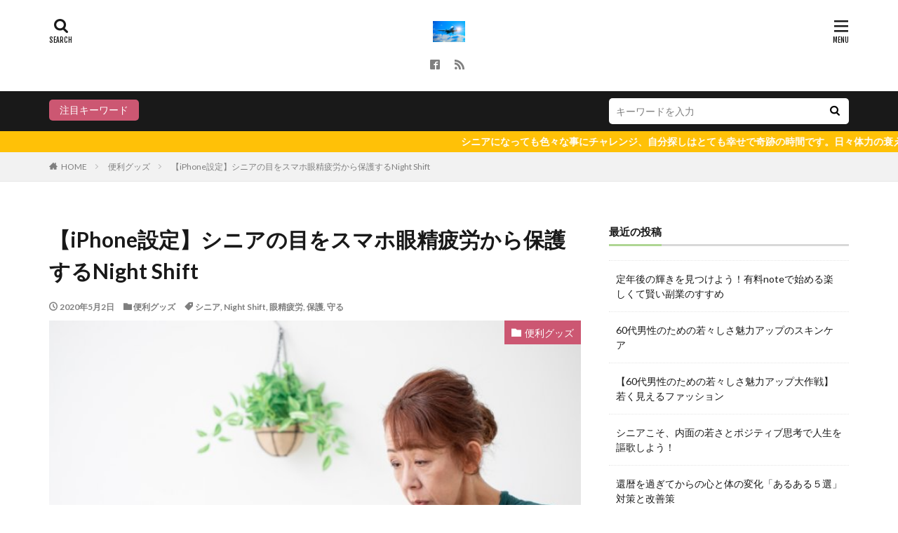

--- FILE ---
content_type: text/html; charset=UTF-8
request_url: https://seniorhobby.net/night_shift/
body_size: 25719
content:

<!DOCTYPE html>

<html lang="ja" prefix="og: http://ogp.me/ns#" class="t-html 
">

<head prefix="og: http://ogp.me/ns# fb: http://ogp.me/ns/fb# article: http://ogp.me/ns/article#">
<meta charset="UTF-8">
<title>【iPhone設定】シニアの目をスマホ眼精疲労から保護するNight Shift│シニア人生を楽しむ</title>
<link rel='dns-prefetch' href='//webfonts.xserver.jp' />
<link rel='dns-prefetch' href='//www.googletagmanager.com' />
<link rel='dns-prefetch' href='//cdn.jsdelivr.net' />
<link rel='dns-prefetch' href='//pagead2.googlesyndication.com' />
<link rel='stylesheet' id='dashicons-css'  href='https://seniorhobby.net/wp-includes/css/dashicons.min.css?ver=5.2.9' type='text/css' media='all' />
<link rel='stylesheet' id='thickbox-css'  href='https://seniorhobby.net/wp-includes/js/thickbox/thickbox.css?ver=5.2.9' type='text/css' media='all' />
<link rel='stylesheet' id='wp-block-library-css'  href='https://seniorhobby.net/wp-includes/css/dist/block-library/style.min.css?ver=5.2.9' type='text/css' media='all' />
<link rel='stylesheet' id='drawit-css-css'  href='https://seniorhobby.net/wp-content/plugins/drawit/css/drawit.min.css?ver=1.1.3' type='text/css' media='all' />
<link rel='stylesheet' id='pz-linkcard-css'  href='//seniorhobby.net/wp-content/uploads/pz-linkcard/style.css?ver=2.4.4.4.3' type='text/css' media='all' />
<link rel='stylesheet' id='ppress-frontend-css'  href='https://seniorhobby.net/wp-content/plugins/wp-user-avatar/assets/css/frontend.min.css?ver=3.2.16' type='text/css' media='all' />
<link rel='stylesheet' id='ppress-flatpickr-css'  href='https://seniorhobby.net/wp-content/plugins/wp-user-avatar/assets/flatpickr/flatpickr.min.css?ver=3.2.16' type='text/css' media='all' />
<link rel='stylesheet' id='ppress-select2-css'  href='https://seniorhobby.net/wp-content/plugins/wp-user-avatar/assets/select2/select2.min.css?ver=5.2.9' type='text/css' media='all' />
<!--n2css--><script src='https://seniorhobby.net/wp-includes/js/jquery/jquery.js?ver=1.12.4-wp'></script>
<script src='https://seniorhobby.net/wp-includes/js/jquery/jquery-migrate.min.js?ver=1.4.1'></script>
<script src='//webfonts.xserver.jp/js/xserverv3.js?fadein=0&#038;ver=2.0.4'></script>
<script src='https://seniorhobby.net/wp-content/plugins/wp-user-avatar/assets/flatpickr/flatpickr.min.js?ver=5.2.9'></script>
<script src='https://seniorhobby.net/wp-content/plugins/wp-user-avatar/assets/select2/select2.min.js?ver=5.2.9'></script>

<!-- Google アナリティクス スニペット (Site Kit が追加) -->
<script src='https://www.googletagmanager.com/gtag/js?id=UA-134631600-1' async></script>
<script>
window.dataLayer = window.dataLayer || [];function gtag(){dataLayer.push(arguments);}
gtag('set', 'linker', {"domains":["seniorhobby.net"]} );
gtag("js", new Date());
gtag("set", "developer_id.dZTNiMT", true);
gtag("config", "UA-134631600-1", {"anonymize_ip":true});
</script>

<!-- (ここまで) Google アナリティクス スニペット (Site Kit が追加) -->
<script type='text/javascript'>
/* <![CDATA[ */
var quicktagsL10n = {"closeAllOpenTags":"\u958b\u3044\u3066\u3044\u308b\u3059\u3079\u3066\u306e\u30bf\u30b0\u3092\u9589\u3058\u308b","closeTags":"\u30bf\u30b0\u3092\u9589\u3058\u308b","enterURL":"URL \u3092\u5165\u529b\u3057\u3066\u304f\u3060\u3055\u3044","enterImageURL":"\u753b\u50cf\u306e URL \u3092\u5165\u529b\u3057\u3066\u304f\u3060\u3055\u3044","enterImageDescription":"\u753b\u50cf\u306e\u8aac\u660e\u3092\u5165\u529b\u3057\u3066\u304f\u3060\u3055\u3044","textdirection":"\u30c6\u30ad\u30b9\u30c8\u8a18\u8ff0\u65b9\u5411","toggleTextdirection":"\u30c6\u30ad\u30b9\u30c8\u8a18\u8ff0\u65b9\u5411\u306e\u5207\u66ff","dfw":"\u96c6\u4e2d\u57f7\u7b46\u30e2\u30fc\u30c9","strong":"\u592a\u5b57","strongClose":"\u592a\u5b57\u30bf\u30b0\u3092\u9589\u3058\u308b","em":"\u30a4\u30bf\u30ea\u30c3\u30af","emClose":"\u30a4\u30bf\u30ea\u30c3\u30af\u30bf\u30b0\u3092\u9589\u3058\u308b","link":"\u30ea\u30f3\u30af\u3092\u633f\u5165","blockquote":"\u5f15\u7528","blockquoteClose":"\u5f15\u7528\u30bf\u30b0\u3092\u9589\u3058\u308b","del":"\u6253\u3061\u6d88\u3057\u7dda","delClose":"\u6253\u3061\u6d88\u3057\u7dda\u30bf\u30b0\u3092\u9589\u3058\u308b","ins":"\u633f\u5165\u3055\u308c\u305f\u30c6\u30ad\u30b9\u30c8","insClose":"\u633f\u5165\u30bf\u30b0\u3092\u9589\u3058\u308b","image":"\u753b\u50cf\u3092\u633f\u5165","ul":"\u756a\u53f7\u306a\u3057\u30ea\u30b9\u30c8","ulClose":"\u756a\u53f7\u306a\u3057\u30ea\u30b9\u30c8\u30bf\u30b0\u3092\u9589\u3058\u308b","ol":"\u756a\u53f7\u4ed8\u304d\u30ea\u30b9\u30c8","olClose":"\u756a\u53f7\u4ed8\u304d\u30ea\u30b9\u30c8\u30bf\u30b0\u3092\u9589\u3058\u308b","li":"\u30ea\u30b9\u30c8\u9805\u76ee","liClose":"\u30ea\u30b9\u30c8\u9805\u76ee\u30bf\u30b0\u3092\u9589\u3058\u308b","code":"\u30b3\u30fc\u30c9","codeClose":"\u30b3\u30fc\u30c9\u30bf\u30b0\u3092\u9589\u3058\u308b","more":"\u300c\u7d9a\u304d\u3092\u8aad\u3080\u300d\u30bf\u30b0\u3092\u633f\u5165"};
/* ]]> */
</script>
<script src='https://seniorhobby.net/wp-includes/js/quicktags.min.js?ver=5.2.9'></script>
<script type='text/javascript'>
/* <![CDATA[ */
var drawitFE = {"mediaupload":"https:\/\/seniorhobby.net\/wp-admin\/\/media-upload.php"};
/* ]]> */
</script>
<script src='https://seniorhobby.net/wp-content/plugins/drawit/js/qt-btn.js?ver=1.1.3'></script>
<link rel='https://api.w.org/' href='https://seniorhobby.net/wp-json/' />
<link rel="alternate" type="application/json+oembed" href="https://seniorhobby.net/wp-json/oembed/1.0/embed?url=https%3A%2F%2Fseniorhobby.net%2Fnight_shift%2F" />
<link rel="alternate" type="text/xml+oembed" href="https://seniorhobby.net/wp-json/oembed/1.0/embed?url=https%3A%2F%2Fseniorhobby.net%2Fnight_shift%2F&#038;format=xml" />
<meta name="generator" content="Site Kit by Google 1.111.0" /><link rel="amphtml" href="https://seniorhobby.net/night_shift/?type=AMP">
<link class="css-async" rel href="https://seniorhobby.net/wp-content/themes/the-thor/css/icon.min.css">
<link class="css-async" rel href="https://fonts.googleapis.com/css?family=Lato:100,300,400,700,900">
<link class="css-async" rel href="https://fonts.googleapis.com/css?family=Fjalla+One">
<link rel="stylesheet" href="https://fonts.googleapis.com/css?family=Noto+Sans+JP:100,200,300,400,500,600,700,800,900">
<link rel="stylesheet" href="https://seniorhobby.net/wp-content/themes/the-thor/style.min.css">
<link class="css-async" rel href="https://seniorhobby.net/wp-content/themes/the-thor-child/style-user.css?1603001663">
<link rel="manifest" href="https://seniorhobby.net/wp-content/themes/the-thor/js/manifest.json">
<link rel="canonical" href="https://seniorhobby.net/night_shift/" />
<script src="https://ajax.googleapis.com/ajax/libs/jquery/1.12.4/jquery.min.js"></script>
<meta http-equiv="X-UA-Compatible" content="IE=edge">
<meta name="viewport" content="width=device-width, initial-scale=1, viewport-fit=cover"/>
<style>
.widget.widget_nav_menu ul.menu{border-color: rgba(204,87,114,0.15);}.widget.widget_nav_menu ul.menu li{border-color: rgba(204,87,114,0.75);}.widget.widget_nav_menu ul.menu .sub-menu li{border-color: rgba(204,87,114,0.15);}.widget.widget_nav_menu ul.menu .sub-menu li .sub-menu li:first-child{border-color: rgba(204,87,114,0.15);}.widget.widget_nav_menu ul.menu li a:hover{background-color: rgba(204,87,114,0.75);}.widget.widget_nav_menu ul.menu .current-menu-item > a{background-color: rgba(204,87,114,0.75);}.widget.widget_nav_menu ul.menu li .sub-menu li a:before {color:#cc5772;}.widget.widget_nav_menu ul.menu li a{background-color:#cc5772;}.widget.widget_nav_menu ul.menu .sub-menu a:hover{color:#cc5772;}.widget.widget_nav_menu ul.menu .sub-menu .current-menu-item a{color:#cc5772;}.widget.widget_categories ul{border-color: rgba(204,87,114,0.15);}.widget.widget_categories ul li{border-color: rgba(204,87,114,0.75);}.widget.widget_categories ul .children li{border-color: rgba(204,87,114,0.15);}.widget.widget_categories ul .children li .children li:first-child{border-color: rgba(204,87,114,0.15);}.widget.widget_categories ul li a:hover{background-color: rgba(204,87,114,0.75);}.widget.widget_categories ul .current-menu-item > a{background-color: rgba(204,87,114,0.75);}.widget.widget_categories ul li .children li a:before {color:#cc5772;}.widget.widget_categories ul li a{background-color:#cc5772;}.widget.widget_categories ul .children a:hover{color:#cc5772;}.widget.widget_categories ul .children .current-menu-item a{color:#cc5772;}.widgetSearch__input:hover{border-color:#cc5772;}.widgetCatTitle{background-color:#cc5772;}.widgetCatTitle__inner{background-color:#cc5772;}.widgetSearch__submit:hover{background-color:#cc5772;}.widgetProfile__sns{background-color:#cc5772;}.widget.widget_calendar .calendar_wrap tbody a:hover{background-color:#cc5772;}.widget ul li a:hover{color:#cc5772;}.widget.widget_rss .rsswidget:hover{color:#cc5772;}.widget.widget_tag_cloud a:hover{background-color:#cc5772;}.widget select:hover{border-color:#cc5772;}.widgetSearch__checkLabel:hover:after{border-color:#cc5772;}.widgetSearch__check:checked .widgetSearch__checkLabel:before, .widgetSearch__check:checked + .widgetSearch__checkLabel:before{border-color:#cc5772;}.widgetTab__item.current{border-top-color:#cc5772;}.widgetTab__item:hover{border-top-color:#cc5772;}.searchHead__title{background-color:#cc5772;}.searchHead__submit:hover{color:#cc5772;}.menuBtn__close:hover{color:#cc5772;}.menuBtn__link:hover{color:#cc5772;}@media only screen and (min-width: 992px){.menuBtn__link {background-color:#cc5772;}}.t-headerCenter .menuBtn__link:hover{color:#cc5772;}.searchBtn__close:hover{color:#cc5772;}.searchBtn__link:hover{color:#cc5772;}.breadcrumb__item a:hover{color:#cc5772;}.pager__item{color:#cc5772;}.pager__item:hover, .pager__item-current{background-color:#cc5772; color:#fff;}.page-numbers{color:#cc5772;}.page-numbers:hover, .page-numbers.current{background-color:#cc5772; color:#fff;}.pagePager__item{color:#cc5772;}.pagePager__item:hover, .pagePager__item-current{background-color:#cc5772; color:#fff;}.heading a:hover{color:#cc5772;}.eyecatch__cat{background-color:#cc5772;}.the__category{background-color:#cc5772;}.dateList__item a:hover{color:#cc5772;}.controllerFooter__item:last-child{background-color:#cc5772;}.controllerFooter__close{background-color:#cc5772;}.bottomFooter__topBtn{background-color:#cc5772;}.mask-color{background-color:#cc5772;}.mask-colorgray{background-color:#cc5772;}.pickup3__item{background-color:#cc5772;}.categoryBox__title{color:#cc5772;}.comments__list .comment-meta{background-color:#cc5772;}.comment-respond .submit{background-color:#cc5772;}.prevNext__pop{background-color:#cc5772;}.swiper-pagination-bullet-active{background-color:#cc5772;}.swiper-slider .swiper-button-next, .swiper-slider .swiper-container-rtl .swiper-button-prev, .swiper-slider .swiper-button-prev, .swiper-slider .swiper-container-rtl .swiper-button-next	{background-color:#cc5772;}body{background:#ffffff;}.snsFooter{background-color:#cc5772}.widget-main .heading.heading-widget{background-color:#cc5772}.widget-main .heading.heading-widgetsimple{background-color:#cc5772}.widget-main .heading.heading-widgetsimplewide{background-color:#cc5772}.widget-main .heading.heading-widgetwide{background-color:#cc5772}.widget-main .heading.heading-widgetbottom:before{border-color:#cc5772}.widget-main .heading.heading-widgetborder{border-color:#cc5772}.widget-main .heading.heading-widgetborder::before,.widget-main .heading.heading-widgetborder::after{background-color:#cc5772}.widget-side .heading.heading-widget{background-color:#afd693}.widget-side .heading.heading-widgetsimple{background-color:#afd693}.widget-side .heading.heading-widgetsimplewide{background-color:#afd693}.widget-side .heading.heading-widgetwide{background-color:#afd693}.widget-side .heading.heading-widgetbottom:before{border-color:#afd693}.widget-side .heading.heading-widgetborder{border-color:#afd693}.widget-side .heading.heading-widgetborder::before,.widget-side .heading.heading-widgetborder::after{background-color:#afd693}.widget-foot .heading.heading-widget{background-color:#cc5772}.widget-foot .heading.heading-widgetsimple{background-color:#cc5772}.widget-foot .heading.heading-widgetsimplewide{background-color:#cc5772}.widget-foot .heading.heading-widgetwide{background-color:#cc5772}.widget-foot .heading.heading-widgetbottom:before{border-color:#cc5772}.widget-foot .heading.heading-widgetborder{border-color:#cc5772}.widget-foot .heading.heading-widgetborder::before,.widget-foot .heading.heading-widgetborder::after{background-color:#cc5772}.widget-menu .heading.heading-widget{background-color:#75d1d1}.widget-menu .heading.heading-widgetsimple{background-color:#75d1d1}.widget-menu .heading.heading-widgetsimplewide{background-color:#75d1d1}.widget-menu .heading.heading-widgetwide{background-color:#75d1d1}.widget-menu .heading.heading-widgetbottom:before{border-color:#75d1d1}.widget-menu .heading.heading-widgetborder{border-color:#75d1d1}.widget-menu .heading.heading-widgetborder::before,.widget-menu .heading.heading-widgetborder::after{background-color:#75d1d1}.still{height: 200px;}@media only screen and (min-width: 768px){.still {height: 200px;}}.still__bg.mask.mask-color{background-color:#54f7f7}.rankingBox__bg{background-color:#cc5772}.the__ribbon{background-color:#dd4f4f}.the__ribbon:after{border-left-color:#dd4f4f; border-right-color:#dd4f4f}.eyecatch__link.eyecatch__link-mask:hover::after {background-color: rgba(129,228,239,0.5);}.eyecatch__link.eyecatch__link-maskzoom:hover::after {background-color: rgba(129,228,239,0.5);}.eyecatch__link.eyecatch__link-maskzoomrotate:hover::after {background-color: rgba(129,228,239,0.5);}.postcta-bg{background-color:#548dbf}.content .afTagBox__btnDetail{background-color:#cc5772;}.widget .widgetAfTag__btnDetail{background-color:#cc5772;}.content .afTagBox__btnAf{background-color:#cc5772;}.widget .widgetAfTag__btnAf{background-color:#cc5772;}.content a{color:#1a0dab;}.phrase a{color:#1a0dab;}.content .sitemap li a:hover{color:#1a0dab;}.content h2 a:hover,.content h3 a:hover,.content h4 a:hover,.content h5 a:hover{color:#1a0dab;}.content ul.menu li a:hover{color:#1a0dab;}.content .es-LiconBox:before{background-color:#a83f3f;}.content .es-LiconCircle:before{background-color:#a83f3f;}.content .es-BTiconBox:before{background-color:#a83f3f;}.content .es-BTiconCircle:before{background-color:#a83f3f;}.content .es-BiconObi{border-color:#a83f3f;}.content .es-BiconCorner:before{background-color:#a83f3f;}.content .es-BiconCircle:before{background-color:#a83f3f;}.content .es-BmarkHatena::before{background-color:#005293;}.content .es-BmarkExcl::before{background-color:#b60105;}.content .es-BmarkQ::before{background-color:#005293;}.content .es-BmarkQ::after{border-top-color:#005293;}.content .es-BmarkA::before{color:#b60105;}.content .es-BsubTradi::before{color:#ffffff;background-color:#b60105;border-color:#b60105;}.btn__link-primary{color:#ffffff; background-color:#7304e2;}.content .btn__link-primary{color:#ffffff; background-color:#7304e2;}.searchBtn__contentInner .btn__link-search{color:#ffffff; background-color:#7304e2;}.btn__link-secondary{color:#ffffff; background-color:#7304e2;}.content .btn__link-secondary{color:#ffffff; background-color:#7304e2;}.btn__link-search{color:#ffffff; background-color:#7304e2;}.btn__link-normal{color:#7304e2;}.content .btn__link-normal{color:#7304e2;}.btn__link-normal:hover{background-color:#7304e2;}.content .btn__link-normal:hover{background-color:#7304e2;}.comments__list .comment-reply-link{color:#7304e2;}.comments__list .comment-reply-link:hover{background-color:#7304e2;}@media only screen and (min-width: 992px){.subNavi__link-pickup{color:#7304e2;}}@media only screen and (min-width: 992px){.subNavi__link-pickup:hover{background-color:#7304e2;}}.partsH2-30 h2{color:#ffffff; background: repeating-linear-gradient(-45deg, #cc5772, #cc5772 3px, #cc5772 3px, #cc5772 7px);}.partsH3-13 h3{color:#000000; border-left-color:#cc5772; border-bottom-color:#cc5772;}.partsH4-6 h4{color:#000000;}.partsH4-6 h4::before{border-bottom-color:#cc5772;}.partsH4-6 h4::after{border-color:#cc5772;}.partsH5-3 h5{color:#000000; border-color:#cc5772;}.content ul > li::before{color:#a83f3f;}.content ul{color:#191919;}.content ol > li::before{color:#a83f3f; border-color:#a83f3f;}.content ol > li > ol > li::before{background-color:#a83f3f; border-color:#a83f3f;}.content ol > li > ol > li > ol > li::before{color:#a83f3f; border-color:#a83f3f;}.content ol{color:#191919;}.content .balloon .balloon__text{color:#191919; background-color:#f2f2f2;}.content .balloon .balloon__text-left:before{border-left-color:#f2f2f2;}.content .balloon .balloon__text-right:before{border-right-color:#f2f2f2;}.content .balloon-boder .balloon__text{color:#191919; background-color:#ffffff;  border-color:#d8d8d8;}.content .balloon-boder .balloon__text-left:before{border-left-color:#d8d8d8;}.content .balloon-boder .balloon__text-left:after{border-left-color:#ffffff;}.content .balloon-boder .balloon__text-right:before{border-right-color:#d8d8d8;}.content .balloon-boder .balloon__text-right:after{border-right-color:#ffffff;}.content blockquote{color:#191919; background-color:#f2f2f2;}.content blockquote::before{color:#d8d8d8;}.content table{color:#191919; border-top-color:#E5E5E5; border-left-color:#E5E5E5;}.content table th{background:#7f7f7f; color:#ffffff; ;border-right-color:#E5E5E5; border-bottom-color:#E5E5E5;}.content table td{background:#ffffff; ;border-right-color:#E5E5E5; border-bottom-color:#E5E5E5;}.content table tr:nth-child(odd) td{background-color:#f2f2f2;}
</style>

<!-- Google AdSense スニペット (Site Kit が追加) -->
<meta name="google-adsense-platform-account" content="ca-host-pub-2644536267352236">
<meta name="google-adsense-platform-domain" content="sitekit.withgoogle.com">
<!-- (ここまで) Google AdSense スニペット (Site Kit が追加) -->

<!-- Google AdSense スニペット (Site Kit が追加) -->
<script  async src="https://pagead2.googlesyndication.com/pagead/js/adsbygoogle.js?client=ca-pub-4260878432980016&amp;host=ca-host-pub-2644536267352236" crossorigin="anonymous"></script>

<!-- (ここまで) Google AdSense スニペット (Site Kit が追加) -->
<link rel="icon" href="https://seniorhobby.net/wp-content/uploads/2022/06/cropped-IMG-2212-32x32.jpg" sizes="32x32" />
<link rel="icon" href="https://seniorhobby.net/wp-content/uploads/2022/06/cropped-IMG-2212-192x192.jpg" sizes="192x192" />
<link rel="apple-touch-icon-precomposed" href="https://seniorhobby.net/wp-content/uploads/2022/06/cropped-IMG-2212-180x180.jpg" />
<meta name="msapplication-TileImage" content="https://seniorhobby.net/wp-content/uploads/2022/06/cropped-IMG-2212-270x270.jpg" />
		<style type="text/css" id="wp-custom-css">
			.pink_marker_thin{background: linear-gradient(transparent 80%, #fdd5f8 50%);}
.yellow_marker_thick{background: linear-gradient(transparent 50%, #fdf86a 50%);}
.blue_marker_thick{background: linear-gradient(transparent 50%, #73dffb 50%);}
.pink_marker_thick{background: linear-gradient(transparent 50%, #fdd5f8 50%);}

/*THOR目次デザインカスタマイズは自己責任でお願いします*/
.content a {font-size: 100%;/*項目の文字サイズ*/
}
.content .outline {
width: 100%;/*外枠の幅*/
border-top: solid 10px #f4bb3f;/*外枠の線*/
background: #fdf8ec;/*背景色その1*/
border-radius: 3px ;
box-shadow: 0 3px 4px
rgba(0, 0, 0, 0.1);/*外枠の影*/
}
.content .outline__number {
background: #fdf8ec;/*項目数字の背景色*/
color:#f4bb3f;/*項目数字の文字色*/
font-weight: bold;/*項目数字の文字の太さ*/
font-size: 100%;/*項目数字の文字サイズ*/
}
.content .outline__switch::before{
border-radius:5px ;
color:#7c4006;/*閉じる文字色*/
border-color:#f4bb3f;/*閉じる枠*/
}
.content .outline__link {
color:#7c4006;/*項目の文字色*/
}
.content
.outline__switch + .outline__list{
background:#fdf8ec;/*背景色その2*/
}
.content .outline__item {
background: #fdf8ec;/*ｈ2の背景色*/
}
.content .outline__list {
background: #fdf8ec;/*ｈ3の背景色*/
}

/*装飾*/
/*冒頭文ボックス*/
.box1 {
    padding: 0.5em 1em;
    margin: 2em 0;
    background: #f0f7ff;
    border: dashed 2px #5b8bd0;/*点線*/
}
.box1 p {
    margin: 0; 
    padding: 0;
}

/*ポイントボックス*/
.box2 {
    position: relative;
    margin: 2em 0;
    padding: 25px 10px 7px;
    border: solid 2px #FFC107;
}
.box2 .box-title {
    position: absolute;
    display: inline-block;
    top: -2px;
    left: -2px;
    padding: 0 9px;
    height: 25px;
    line-height: 25px;
    font-size: 17px;
    background: #FFC107;
    color: #ffffff;
    font-weight: bold;
}
.box2 p {
    margin: 0; 
    padding: 0;
}


/*事前対策*/
.box3 {
    position: relative;
    margin: 2em 0;
    padding: 0.5em 1em;
    border: solid 2px #539b9b;
}
.box3 .box-title {
    position: absolute;
    display: inline-block;
    top: -27px;
    left: -3px;
    padding: 0 9px;
    height: 25px;
    line-height: 25px;
    font-size: 17px;
    background: #539b9b;
    color: #ffffff;
    font-weight: normal;
    border-radius: 5px 5px 0 0;
}
.box3 p {
    margin: 0; 
    padding: 0;
}


/*【目を引く】セロハンテープ*/
.sample_box4 {
   width: 260px;/* 紙の横幅 100%にすると全幅表示に */
   padding: 15px;
   margin: 2em auto;
   background: #f7f092;/* 紙の色 */
   color: #000;/* 文字色 */
   box-shadow: 4px 4px 4px rgba(0,0,0,0.03);transform:rotate(2deg);
   word-break: break-all;
}
.sample_box4 p {
    margin: 0; 
    padding: 0;
    font-size: 0.9em;
}
.sample_box4_tape {
    width: 50%;
    height: 35px;
    margin: -25px auto 0;
    background: #989898;
    transform: rotate(-3deg);
    opacity: 0.1;
}
.sample_box4_title {
    text-align: center;
    font-size: 1.3em!important;
    margin-top: 10px!important;
}
.sample_box4_subtitle {
    text-align: center;
    font-size: 0.7em!important;
    margin-bottom: 1em!important;
}

/*ボックストラブル例1*/
.box7{
    padding: 0.5em 1em;
    margin: 2em 0;
    color: #5d627b;
    background: white;
    border-top: solid 5px #5d627b;
    box-shadow: 0 3px 5px rgba(0, 0, 0, 0.22);
}
.box7 p {
    margin: 0; 
    padding: 0;
}

/*ボックストラブル例2*/
.box8{
    margin:2em 0;
    position: relative;
    padding: 0.5em 1.5em;
    border-top: solid 2px black;
    border-bottom: solid 2px black;
}
.box8:before, .box8:after{
    content: '';
    position: absolute;
    top: -10px;
    width: 2px;
    height: -webkit-calc(100% + 20px);
    height: calc(100% + 20px);
    background-color: black;
}
.box8:before {left: 10px;}
.box8:after {right: 10px;}
.box8 p {
    margin: 0; 
    padding: 0;
}

/*二重線囲み*/
.flame20 {
position: relative;
margin: 2em auto;
padding: 1em;
width: 100%;
color: #686868;
background-color: #fff;
border: 4px double #ef8b00;
box-shadow: 2px 2px 2px #ccc;
}
.flame20 .flame20-title {
position: absolute;
padding: 0 1em;
left: 20px;
top: -15px;
font-weight: bold;
background-color: #fff;
color: #ef8b00;
}
.flame20 p {
padding: 15px 20px;
margin: 0;
}


/*一重線囲み*/
.flame21 {
position: relative;
margin: 2em auto;
padding: 1em;
width: 100%;
color: #555555;
background-color: #fff;
border: 3px solid #dc143c;
box-shadow: 0 0 5px 2px #ffcccc inset;
}
.flame21 .flame21-title {
position: absolute;
padding: 0 .5em;
left: 20px;
top: -15px;
font-weight: bold;
background-color: #fff;
color: #dc143c;
}
.flame21 p {
padding: 15px 20px;
margin: 0;
}

/*淡い感じの影がある囲み枠*/
.flame22 {
margin: 2em auto;
padding: 1em;
width: 100%;
background-color: #ffefd5;
box-shadow: 0 0 5px 1.5px #a9a9a9;
}

/*付箋風の囲み枠*/
.flame23 {
padding: 1em;
margin: 2em auto;
width:100%;
color: #696969;
background: #ffffe0;
border-left: solid 15px #ff8c00;
}

/*シンプルな陰のある囲み枠*/
.flame24{
padding: 1em;
margin: 2em auto;
color: #60688c;
width:100%;
background: #fff;
border-top: solid 5px #4682b4;
box-shadow: 0 3px 5px rgba(0, 0, 0, 0.25);
}



/*引用*/
blockquote {
    position: relative;
    padding: 30px 15px 8px 15px;
    box-sizing: border-box;
    font-style: normal !important;
    background: #efefef;
    color: #555;
}

blockquote:before{
    display: inline-block;
    position: absolute;
    top: 13px;
    left: 15px;
    content: "\f10d";
    font-family: FontAwesome;
    color: #cfcfcf;
    font-size: 28px;
    line-height: 1;
    font-weight: 900;
}

blockquote p {
    padding: 0;
    margin: 10px 0;
    line-height: 1.7;
}

blockquote cite {
    display: block;
    text-align: right;
    color: #888888;
    font-size: 0.9em;
}

/*ボタン*/

.btn-gradient-3d-orange {
  display: inline-block;
  padding: 0.5em 1em;
  text-decoration: none;
  border-radius: 4px;
  color: #ffffff;
  background-image: linear-gradient(45deg, #FFC107 0%, #ff8b5f 100%);
  box-shadow: 0px 2px 2px rgba(0, 0, 0, 0.29);
  border-bottom: solid 3px #c58668;
}

.btn-gradient-3d-orange:active {
  -webkit-transform: translateY(4px);
  transform: translateY(4px);
  box-shadow: 0px 0px 1px rgba(0, 0, 0, 0.2);
  border-bottom: none;
}


/*プライマリボタンのカスタマイズ*/

.content .btn__link-primary {
    color: #ffffff; /*文字色*/
    background-color: #1a0dab; /*背景色*/
}

/*セカンダリボタンのカスタマイズ*/

.content .btn__link-secondary {
    color: #ffffff; /*文字色*/
    background-color: #1a0dab; /*背景色*/
}

/*ノーマルボタンのカスタマイズ*/

.content .btn__link-normal {
    color: #1a0dab; /*文字色*/
}

/* テーブルを横スクロール */
table {
 width: 100%;
}
/*テーブルの横スクロールのためのCSS*/
 table{ 
    width:100%;
}
.scroll{
    overflow: auto;
    white-space:nowrap;
}
.scroll::-webkit-scrollbar{
    height: 15px;
}
.scroll::-webkit-scrollbar-track{
    background: #f1f1f1;
}
.scroll::-webkit-scrollbar-thumb{
    background: #bbb;
}
 /*テーブルの横スクロールのためのCSSはここまで*/

/* 「リンクテキスト」記事中のpのaにアンダーライン */
.postContents p a {
padding: 0 0.3em;
text-decoration: underline;
}
/* 「リンクテキスト」記事中のpのaにアンダーラインここまで */


		</style>
		<!– Global site tag (gtag.js) – Google Analytics –>
<script async src='https://www.googletagmanager.com/gtag/js?id=UA-134631600-1'></script>
<script>
    window.dataLayer = window.dataLayer || [];
    function gtag(){dataLayer.push(arguments);}
    gtag('js', new Date());
    gtag('config', 'UA-134631600-1');
    
</script>
<!– /Global site tag (gtag.js) – Google Analytics –>
<meta name="description" content="眼精疲労予防にiPhone「Night Shift」設定をご紹介。目がショボショボ、眼精疲労が解消して気持ちの良い朝が迎えられます">
<meta property="og:site_name" content="シニア人生を楽しむ" />
<meta property="og:type" content="article" />
<meta property="og:title" content="【iPhone設定】シニアの目をスマホ眼精疲労から保護するNight Shift" />
<meta property="og:description" content="眼精疲労予防にiPhone「Night Shift」設定をご紹介。目がショボショボ、眼精疲労が解消して気持ちの良い朝が迎えられます" />
<meta property="og:url" content="https://seniorhobby.net/night_shift/" />
<meta property="og:image" content="https://seniorhobby.net/wp-content/uploads/2020/05/a98b1120712ae2558c294773114e59b3-1-768x512.jpg" />
<meta name="twitter:card" content="summary" />


</head>
<body class=" t-headerCenter" id="top">


  <!--l-header-->
  <header class="l-header">
    <div class="container container-header">

      <!--logo-->
			<p class="siteTitle">
				<a class="siteTitle__link" href="https://seniorhobby.net">
											<img class="siteTitle__logo" src="https://seniorhobby.net/wp-content/uploads/2018/10/a98b1120712ae2558c294773114e59b3-5.jpg" alt="シニア人生を楽しむ" width="1600" height="1066" >
					        </a>
      </p>      <!--/logo-->


      

							<!--subNavi-->
				<nav class="subNavi">
	        	        						<ul class="subNavi__list">
															<li class="subNavi__item"><a class="subNavi__link icon-facebook2" href="https://www.facebook.com/fitjpcom"></a></li>
																								<li class="subNavi__item"><a class="subNavi__link icon-rss" href="https://seniorhobby.net/feed/"></a></li>
																					</ul>
									</nav>
				<!--/subNavi-->
			

            <!--searchBtn-->
			<div class="searchBtn ">
        <input class="searchBtn__checkbox" id="searchBtn-checkbox" type="checkbox">
        <label class="searchBtn__link searchBtn__link-text icon-search" for="searchBtn-checkbox"></label>
        <label class="searchBtn__unshown" for="searchBtn-checkbox"></label>

        <div class="searchBtn__content">
          <div class="searchBtn__scroll">
            <label class="searchBtn__close" for="searchBtn-checkbox"><i class="icon-close"></i>CLOSE</label>
            <div class="searchBtn__contentInner">
              <aside class="widget">
  <div class="widgetSearch">
    <form method="get" action="https://seniorhobby.net" target="_top">
  <div class="widgetSearch__contents">
    <h3 class="heading heading-tertiary">キーワード</h3>
    <input class="widgetSearch__input widgetSearch__input-max" type="text" name="s" placeholder="キーワードを入力" value="">

    
  </div>

  <div class="widgetSearch__contents">
    <h3 class="heading heading-tertiary">カテゴリー</h3>
	<select  name='cat' id='cat_6979d6884a249' class='widgetSearch__select' >
	<option value=''>カテゴリーを選択</option>
	<option class="level-0" value="1">シニアの生きがい</option>
	<option class="level-0" value="118">シニアの健康</option>
	<option class="level-0" value="377">便利グッズ</option>
	<option class="level-0" value="409">老後のお金</option>
	<option class="level-0" value="410">WordPress</option>
	<option class="level-0" value="475">オートミール</option>
</select>
  </div>

  	<div class="widgetSearch__tag">
    <h3 class="heading heading-tertiary">タグ</h3>
    <label><input class="widgetSearch__check" type="checkbox" name="tag[]" value="%e3%82%b7%e3%83%8b%e3%82%a2" /><span class="widgetSearch__checkLabel">シニア</span></label><label><input class="widgetSearch__check" type="checkbox" name="tag[]" value="%e4%bf%9d%e8%ad%b7" /><span class="widgetSearch__checkLabel">保護</span></label><label><input class="widgetSearch__check" type="checkbox" name="tag[]" value="%e6%b9%bf%e6%b0%97%e9%99%a4%e5%8e%bb" /><span class="widgetSearch__checkLabel">湿気除去</span></label><label><input class="widgetSearch__check" type="checkbox" name="tag[]" value="%e5%b8%83%e5%9b%a3" /><span class="widgetSearch__checkLabel">布団</span></label><label><input class="widgetSearch__check" type="checkbox" name="tag[]" value="%e4%b9%be%e7%87%a5" /><span class="widgetSearch__checkLabel">乾燥</span></label><label><input class="widgetSearch__check" type="checkbox" name="tag[]" value="%e3%81%b5%e3%81%a8%e3%82%93%e6%8e%83%e9%99%a4%e6%a9%9f" /><span class="widgetSearch__checkLabel">ふとん掃除機</span></label><label><input class="widgetSearch__check" type="checkbox" name="tag[]" value="%e3%83%80%e3%83%8b" /><span class="widgetSearch__checkLabel">ダニ</span></label><label><input class="widgetSearch__check" type="checkbox" name="tag[]" value="%e3%82%ab%e3%83%93" /><span class="widgetSearch__checkLabel">カビ</span></label><label><input class="widgetSearch__check" type="checkbox" name="tag[]" value="%e9%80%80%e6%b2%bb" /><span class="widgetSearch__checkLabel">退治</span></label><label><input class="widgetSearch__check" type="checkbox" name="tag[]" value="%e5%9c%a8%e5%ae%85%e3%83%95%e3%82%a3%e3%83%83%e3%83%88%e3%83%8d%e3%82%b9" /><span class="widgetSearch__checkLabel">在宅フィットネス</span></label><label><input class="widgetSearch__check" type="checkbox" name="tag[]" value="%e3%81%b2%e3%82%89%e3%81%8c%e3%81%aa" /><span class="widgetSearch__checkLabel">ひらがな</span></label><label><input class="widgetSearch__check" type="checkbox" name="tag[]" value="%e9%80%a3%e7%b6%9a%e5%85%a5%e5%8a%9b" /><span class="widgetSearch__checkLabel">連続入力</span></label><label><input class="widgetSearch__check" type="checkbox" name="tag[]" value="iphone" /><span class="widgetSearch__checkLabel">iPhone</span></label><label><input class="widgetSearch__check" type="checkbox" name="tag[]" value="night-shift" /><span class="widgetSearch__checkLabel">Night Shift</span></label><label><input class="widgetSearch__check" type="checkbox" name="tag[]" value="%e7%9c%bc%e7%b2%be%e7%96%b2%e5%8a%b4" /><span class="widgetSearch__checkLabel">眼精疲労</span></label><label><input class="widgetSearch__check" type="checkbox" name="tag[]" value="%e5%ae%88%e3%82%8b" /><span class="widgetSearch__checkLabel">守る</span></label><label><input class="widgetSearch__check" type="checkbox" name="tag[]" value="%e6%b8%85%e6%bd%94" /><span class="widgetSearch__checkLabel">清潔</span></label><label><input class="widgetSearch__check" type="checkbox" name="tag[]" value="%e3%82%a2%e3%83%89%e3%82%bb%e3%83%b3%e3%82%b9%e5%ba%83%e5%91%8a%e9%9d%9e%e8%a1%a8%e7%a4%ba" /><span class="widgetSearch__checkLabel">アドセンス広告非表示</span></label><label><input class="widgetSearch__check" type="checkbox" name="tag[]" value="%e3%83%a2%e3%83%8e%e3%82%aa%e3%82%af" /><span class="widgetSearch__checkLabel">モノオク</span></label><label><input class="widgetSearch__check" type="checkbox" name="tag[]" value="%e5%89%af%e6%a5%ad" /><span class="widgetSearch__checkLabel">副業</span></label><label><input class="widgetSearch__check" type="checkbox" name="tag[]" value="%e5%9f%ba%e6%9c%ac%e8%a8%ad%e5%ae%9a" /><span class="widgetSearch__checkLabel">基本設定</span></label><label><input class="widgetSearch__check" type="checkbox" name="tag[]" value="%e3%82%a2%e3%82%a4%e3%82%ad%e3%83%a3%e3%83%83%e3%83%81%e7%94%bb%e5%83%8f%e8%a8%ad%e5%ae%9a" /><span class="widgetSearch__checkLabel">アイキャッチ画像設定</span></label><label><input class="widgetSearch__check" type="checkbox" name="tag[]" value="%e3%82%b5%e3%82%a4%e3%83%88%e3%83%ad%e3%82%b4%e8%a8%ad%e5%ae%9a" /><span class="widgetSearch__checkLabel">サイトロゴ設定</span></label><label><input class="widgetSearch__check" type="checkbox" name="tag[]" value="%e5%9b%b3%e8%a7%a3" /><span class="widgetSearch__checkLabel">図解</span></label><label><input class="widgetSearch__check" type="checkbox" name="tag[]" value="%e3%82%b9%e3%83%88%e3%82%a2%e3%82%ab" /><span class="widgetSearch__checkLabel">ストアカ</span></label><label><input class="widgetSearch__check" type="checkbox" name="tag[]" value="%e7%89%b9%e6%8a%80%e6%b4%bb%e3%81%8b%e3%81%99" /><span class="widgetSearch__checkLabel">特技活かす</span></label><label><input class="widgetSearch__check" type="checkbox" name="tag[]" value="%e3%82%bb%e3%83%bc%e3%83%ab%e3%82%b9%e3%83%8f%e3%83%96" /><span class="widgetSearch__checkLabel">セールスハブ</span></label><label><input class="widgetSearch__check" type="checkbox" name="tag[]" value="%e3%82%b7%e3%83%8b%e3%82%a2%e3%81%ae%e5%89%af%e6%a5%ad" /><span class="widgetSearch__checkLabel">シニアの副業</span></label><label><input class="widgetSearch__check" type="checkbox" name="tag[]" value="%e4%ba%ba%e8%84%88%e3%82%92%e7%94%9f%e3%81%8b%e3%81%99" /><span class="widgetSearch__checkLabel">人脈を生かす</span></label><label><input class="widgetSearch__check" type="checkbox" name="tag[]" value="%e3%82%b7%e3%83%ab%e3%83%90%e3%83%bc%e4%ba%ba%e6%9d%90%e3%82%bb%e3%83%b3%e3%82%bf%e3%83%bc" /><span class="widgetSearch__checkLabel">シルバー人材センター</span></label><label><input class="widgetSearch__check" type="checkbox" name="tag[]" value="%e5%83%8d%e3%81%8d%e6%96%b9" /><span class="widgetSearch__checkLabel">働き方</span></label><label><input class="widgetSearch__check" type="checkbox" name="tag[]" value="%e3%83%80%e3%83%8b%e9%80%80%e6%b2%bb" /><span class="widgetSearch__checkLabel">ダニ退治</span></label><label><input class="widgetSearch__check" type="checkbox" name="tag[]" value="%e3%82%b3%e3%83%b3%e3%83%91%e3%82%af%e3%83%88" /><span class="widgetSearch__checkLabel">コンパクト</span></label><label><input class="widgetSearch__check" type="checkbox" name="tag[]" value="%e3%83%94%e3%83%ad%e3%83%aa%e8%8f%8c" /><span class="widgetSearch__checkLabel">ピロリ菌</span></label><label><input class="widgetSearch__check" type="checkbox" name="tag[]" value="%e3%82%a4%e3%83%b3%e3%82%b9%e3%83%88%e3%83%a9%e3%82%af%e3%82%bf%e3%83%bc" /><span class="widgetSearch__checkLabel">インストラクター</span></label><label><input class="widgetSearch__check" type="checkbox" name="tag[]" value="%e4%ba%a4%e6%b5%81" /><span class="widgetSearch__checkLabel">交流</span></label><label><input class="widgetSearch__check" type="checkbox" name="tag[]" value="%e5%88%b6%e9%99%90" /><span class="widgetSearch__checkLabel">制限</span></label><label><input class="widgetSearch__check" type="checkbox" name="tag[]" value="%e5%af%82%e3%81%97%e3%81%84" /><span class="widgetSearch__checkLabel">寂しい</span></label><label><input class="widgetSearch__check" type="checkbox" name="tag[]" value="%e5%af%9d%e3%81%a4%e3%81%8d" /><span class="widgetSearch__checkLabel">寝つき</span></label><label><input class="widgetSearch__check" type="checkbox" name="tag[]" value="%e6%82%aa%e3%81%84" /><span class="widgetSearch__checkLabel">悪い</span></label><label><input class="widgetSearch__check" type="checkbox" name="tag[]" value="%e5%91%bc%e5%90%b8" /><span class="widgetSearch__checkLabel">呼吸</span></label><label><input class="widgetSearch__check" type="checkbox" name="tag[]" value="%e9%9b%86%e4%b8%ad" /><span class="widgetSearch__checkLabel">集中</span></label><label><input class="widgetSearch__check" type="checkbox" name="tag[]" value="%e7%86%9f%e7%9d%a1" /><span class="widgetSearch__checkLabel">熟睡</span></label><label><input class="widgetSearch__check" type="checkbox" name="tag[]" value="%e3%83%9e%e3%82%b9%e3%82%af" /><span class="widgetSearch__checkLabel">マスク</span></label><label><input class="widgetSearch__check" type="checkbox" name="tag[]" value="%e6%96%b0%e5%9e%8b%e3%82%b3%e3%83%ad%e3%83%8a%e3%82%a6%e3%82%a4%e3%83%ab%e3%82%b9" /><span class="widgetSearch__checkLabel">新型コロナウイルス</span></label><label><input class="widgetSearch__check" type="checkbox" name="tag[]" value="%e6%9d%b1%e6%97%a5%e6%9c%ac%e5%a4%a7%e9%9c%87%e7%81%bd" /><span class="widgetSearch__checkLabel">東日本大震災</span></label><label><input class="widgetSearch__check" type="checkbox" name="tag[]" value="%e5%af%be%e7%ad%96" /><span class="widgetSearch__checkLabel">対策</span></label><label><input class="widgetSearch__check" type="checkbox" name="tag[]" value="%e6%96%b0%e5%9e%8b%e3%82%b3%e3%83%ad%e3%83%8a" /><span class="widgetSearch__checkLabel">新型コロナ</span></label><label><input class="widgetSearch__check" type="checkbox" name="tag[]" value="%e3%83%95%e3%83%aa%e3%83%bc%e3%83%a9%e3%83%b3%e3%82%b9" /><span class="widgetSearch__checkLabel">フリーランス</span></label><label><input class="widgetSearch__check" type="checkbox" name="tag[]" value="%e5%8b%95%e7%94%bb" /><span class="widgetSearch__checkLabel">動画</span></label><label><input class="widgetSearch__check" type="checkbox" name="tag[]" value="%e8%bb%bd%e3%81%8f" /><span class="widgetSearch__checkLabel">軽く</span></label><label><input class="widgetSearch__check" type="checkbox" name="tag[]" value="%e9%85%8d%e4%bf%a1" /><span class="widgetSearch__checkLabel">配信</span></label><label><input class="widgetSearch__check" type="checkbox" name="tag[]" value="paypay" /><span class="widgetSearch__checkLabel">paypay</span></label><label><input class="widgetSearch__check" type="checkbox" name="tag[]" value="%e3%82%ad%e3%83%a3%e3%83%83%e3%82%b7%e3%83%a5%e3%83%ac%e3%82%b9%e6%b1%ba%e6%b8%88" /><span class="widgetSearch__checkLabel">キャッシュレス決済</span></label><label><input class="widgetSearch__check" type="checkbox" name="tag[]" value="%e7%a6%81%e7%85%99" /><span class="widgetSearch__checkLabel">禁煙</span></label><label><input class="widgetSearch__check" type="checkbox" name="tag[]" value="%e6%88%90%e5%8a%9f" /><span class="widgetSearch__checkLabel">成功</span></label><label><input class="widgetSearch__check" type="checkbox" name="tag[]" value="%e7%a6%81%e9%85%92" /><span class="widgetSearch__checkLabel">禁酒</span></label><label><input class="widgetSearch__check" type="checkbox" name="tag[]" value="%e6%96%ad%e9%85%92" /><span class="widgetSearch__checkLabel">断酒</span></label><label><input class="widgetSearch__check" type="checkbox" name="tag[]" value="%ef%bd%8e%ef%bd%88%ef%bd%8b" /><span class="widgetSearch__checkLabel">ＮＨＫ</span></label><label><input class="widgetSearch__check" type="checkbox" name="tag[]" value="%e8%a7%a3%e7%b4%84" /><span class="widgetSearch__checkLabel">解約</span></label><label><input class="widgetSearch__check" type="checkbox" name="tag[]" value="%e5%8f%97%e4%bf%a1%e5%a5%91%e7%b4%84" /><span class="widgetSearch__checkLabel">受信契約</span></label><label><input class="widgetSearch__check" type="checkbox" name="tag[]" value="%e6%89%8b%e9%a0%86" /><span class="widgetSearch__checkLabel">手順</span></label><label><input class="widgetSearch__check" type="checkbox" name="tag[]" value="%e3%83%8f%e3%83%b3%e3%83%89%e3%83%96%e3%83%ac%e3%83%b3%e3%83%80%e3%83%bc" /><span class="widgetSearch__checkLabel">ハンドブレンダー</span></label><label><input class="widgetSearch__check" type="checkbox" name="tag[]" value="%e3%83%9f%e3%82%ad%e3%82%b5%e3%83%bc" /><span class="widgetSearch__checkLabel">ミキサー</span></label><label><input class="widgetSearch__check" type="checkbox" name="tag[]" value="%e6%af%94%e8%bc%83" /><span class="widgetSearch__checkLabel">比較</span></label><label><input class="widgetSearch__check" type="checkbox" name="tag[]" value="%e3%82%bf%e3%82%a4%e3%83%97" /><span class="widgetSearch__checkLabel">タイプ</span></label><label><input class="widgetSearch__check" type="checkbox" name="tag[]" value="%e3%82%ab%e3%83%a1%e3%83%a9%e6%a4%9c%e6%9f%bb" /><span class="widgetSearch__checkLabel">カメラ検査</span></label><label><input class="widgetSearch__check" type="checkbox" name="tag[]" value="%e4%bd%93%e9%a8%93" /><span class="widgetSearch__checkLabel">体験</span></label><label><input class="widgetSearch__check" type="checkbox" name="tag[]" value="%e3%82%aa%e3%83%89%e3%83%a9%e3%83%a0%e3%82%b9" /><span class="widgetSearch__checkLabel">オドラムス</span></label><label><input class="widgetSearch__check" type="checkbox" name="tag[]" value="%e6%9c%89%e5%8a%b9" /><span class="widgetSearch__checkLabel">有効</span></label><label><input class="widgetSearch__check" type="checkbox" name="tag[]" value="%e3%82%aa%e3%83%bc%e3%83%88%e3%83%9f%e3%83%bc%e3%83%ab" /><span class="widgetSearch__checkLabel">オートミール</span></label><label><input class="widgetSearch__check" type="checkbox" name="tag[]" value="%e3%83%9f%e3%83%8d%e3%83%a9%e3%83%ab" /><span class="widgetSearch__checkLabel">ミネラル</span></label><label><input class="widgetSearch__check" type="checkbox" name="tag[]" value="%e3%81%93%e3%82%80%e3%82%89%e8%bf%94%e3%82%8a" /><span class="widgetSearch__checkLabel">こむら返り</span></label><label><input class="widgetSearch__check" type="checkbox" name="tag[]" value="%e7%ad%8b%e5%8a%9b%e3%83%88%e3%83%ac%e3%83%bc%e3%83%8b%e3%83%b3%e3%82%b0" /><span class="widgetSearch__checkLabel">筋力トレーニング</span></label><label><input class="widgetSearch__check" type="checkbox" name="tag[]" value="%e3%81%a4%e3%81%84%e3%81%a7%e3%81%ab%e9%81%8b%e5%8b%95" /><span class="widgetSearch__checkLabel">ついでに運動</span></label><label><input class="widgetSearch__check" type="checkbox" name="tag[]" value="%e3%81%b4%e3%82%8a%e3%81%86%e3%81%be%e5%a4%a7%e6%a0%b9" /><span class="widgetSearch__checkLabel">ぴりうま大根</span></label><label><input class="widgetSearch__check" type="checkbox" name="tag[]" value="%e5%89%b2%e3%82%8a%e5%b9%b2%e3%81%97%e5%a4%a7%e6%a0%b9" /><span class="widgetSearch__checkLabel">割り干し大根</span></label><label><input class="widgetSearch__check" type="checkbox" name="tag[]" value="%e7%86%b1%e7%87%97%e3%81%ae%e5%bd%93%e3%81%a6" /><span class="widgetSearch__checkLabel">熱燗の当て</span></label><label><input class="widgetSearch__check" type="checkbox" name="tag[]" value="%e3%82%b9%e3%83%86%e3%82%a3%e3%83%bc%e3%83%ab%e3%82%ab%e3%83%83%e3%83%88%e3%82%aa%e3%83%bc%e3%83%84" /><span class="widgetSearch__checkLabel">スティールカットオーツ</span></label><label><input class="widgetSearch__check" type="checkbox" name="tag[]" value="%e3%83%9d%e3%83%aa%e3%83%83%e3%82%b8" /><span class="widgetSearch__checkLabel">ポリッジ</span></label><label><input class="widgetSearch__check" type="checkbox" name="tag[]" value="%e4%bd%9c%e3%82%8a%e6%96%b9" /><span class="widgetSearch__checkLabel">作り方</span></label><label><input class="widgetSearch__check" type="checkbox" name="tag[]" value="%e4%be%a1%e6%a0%bc%e5%b7%ae" /><span class="widgetSearch__checkLabel">価格差</span></label><label><input class="widgetSearch__check" type="checkbox" name="tag[]" value="%e3%82%b9%e3%83%81%e3%83%bc%e3%83%ab%e3%82%ab%e3%83%83%e3%83%88%e3%82%aa%e3%83%bc%e3%83%84" /><span class="widgetSearch__checkLabel">スチールカットオーツ</span></label><label><input class="widgetSearch__check" type="checkbox" name="tag[]" value="%e8%bf%b7%e6%83%91%e3%83%a1%e3%83%bc%e3%83%ab" /><span class="widgetSearch__checkLabel">迷惑メール</span></label><label><input class="widgetSearch__check" type="checkbox" name="tag[]" value="amp%e3%82%a8%e3%83%a9%e3%83%bc" /><span class="widgetSearch__checkLabel">AMPエラー</span></label><label><input class="widgetSearch__check" type="checkbox" name="tag[]" value="%e6%92%83%e9%80%80" /><span class="widgetSearch__checkLabel">撃退</span></label><label><input class="widgetSearch__check" type="checkbox" name="tag[]" value="%e3%83%89%e3%82%b3%e3%83%a2%e3%83%a1%e3%83%bc%e3%83%ab" /><span class="widgetSearch__checkLabel">ドコモメール</span></label><label><input class="widgetSearch__check" type="checkbox" name="tag[]" value="%e3%82%aa%e3%83%bc%e3%83%84%e9%ba%a6" /><span class="widgetSearch__checkLabel">オーツ麦</span></label><label><input class="widgetSearch__check" type="checkbox" name="tag[]" value="%e6%a0%84%e9%a4%8a%e7%b4%a0" /><span class="widgetSearch__checkLabel">栄養素</span></label><label><input class="widgetSearch__check" type="checkbox" name="tag[]" value="%e6%ad%b4%e5%8f%b2" /><span class="widgetSearch__checkLabel">歴史</span></label><label><input class="widgetSearch__check" type="checkbox" name="tag[]" value="%e7%a9%80%e9%a1%9e" /><span class="widgetSearch__checkLabel">穀類</span></label><label><input class="widgetSearch__check" type="checkbox" name="tag[]" value="visualizer" /><span class="widgetSearch__checkLabel">Visualizer</span></label><label><input class="widgetSearch__check" type="checkbox" name="tag[]" value="%e4%bd%9c%e5%8b%95%e3%81%97%e3%81%aa%e3%81%84" /><span class="widgetSearch__checkLabel">作動しない</span></label><label><input class="widgetSearch__check" type="checkbox" name="tag[]" value="%e3%83%97%e3%83%a9%e3%82%b0%e3%82%a4%e3%83%b3" /><span class="widgetSearch__checkLabel">プラグイン</span></label><label><input class="widgetSearch__check" type="checkbox" name="tag[]" value="rollback" /><span class="widgetSearch__checkLabel">Rollback</span></label><label><input class="widgetSearch__check" type="checkbox" name="tag[]" value="wordpress" /><span class="widgetSearch__checkLabel">WordPress</span></label><label><input class="widgetSearch__check" type="checkbox" name="tag[]" value="%e4%bd%93%e9%a8%93%e8%ab%87" /><span class="widgetSearch__checkLabel">体験談</span></label><label><input class="widgetSearch__check" type="checkbox" name="tag[]" value="%e3%82%b7%e3%83%8b%e3%82%a2%e3%80%81%e6%b0%b4%e5%88%86%e6%91%82%e5%8f%96%e3%80%81%e3%82%b3%e3%83%bc%e3%83%92%e3%83%bc" /><span class="widgetSearch__checkLabel">シニア、水分摂取、コーヒー</span></label><label><input class="widgetSearch__check" type="checkbox" name="tag[]" value="%e6%98%bc%e5%af%9d" /><span class="widgetSearch__checkLabel">昼寝</span></label><label><input class="widgetSearch__check" type="checkbox" name="tag[]" value="%e4%bf%ae%e6%ad%a3" /><span class="widgetSearch__checkLabel">修正</span></label><label><input class="widgetSearch__check" type="checkbox" name="tag[]" value="%e8%a8%88%e7%94%bb" /><span class="widgetSearch__checkLabel">計画</span></label><label><input class="widgetSearch__check" type="checkbox" name="tag[]" value="%e5%89%8d%e6%8f%90" /><span class="widgetSearch__checkLabel">前提</span></label><label><input class="widgetSearch__check" type="checkbox" name="tag[]" value="%e5%88%b6%e5%ba%a6" /><span class="widgetSearch__checkLabel">制度</span></label><label><input class="widgetSearch__check" type="checkbox" name="tag[]" value="%e3%83%96%e3%83%ad%e3%82%b0%e3%82%a2%e3%83%95%e3%82%a3%e3%83%aa%e3%82%a8%e3%82%a4%e3%83%88" /><span class="widgetSearch__checkLabel">ブログアフィリエイト</span></label><label><input class="widgetSearch__check" type="checkbox" name="tag[]" value="%e8%80%81%e5%be%8c%e8%b3%87%e9%87%91" /><span class="widgetSearch__checkLabel">老後資金</span></label><label><input class="widgetSearch__check" type="checkbox" name="tag[]" value="%e6%9c%80%e9%81%a9" /><span class="widgetSearch__checkLabel">最適</span></label><label><input class="widgetSearch__check" type="checkbox" name="tag[]" value="%e5%9c%a8%e5%ae%85%e5%89%af%e6%a5%ad" /><span class="widgetSearch__checkLabel">在宅副業</span></label><label><input class="widgetSearch__check" type="checkbox" name="tag[]" value="%e3%82%ad%e3%83%ac%e3%82%8b%e9%ab%98%e9%bd%a2%e8%80%85" /><span class="widgetSearch__checkLabel">キレる高齢者</span></label><label><input class="widgetSearch__check" type="checkbox" name="tag[]" value="%e8%80%81%e5%ae%b3" /><span class="widgetSearch__checkLabel">老害</span></label><label><input class="widgetSearch__check" type="checkbox" name="tag[]" value="%e6%8c%bf%e3%81%97%e6%96%b9" /><span class="widgetSearch__checkLabel">挿し方</span></label><label><input class="widgetSearch__check" type="checkbox" name="tag[]" value="%e8%aa%8d%e7%9f%a5%e7%97%87%e3%81%ab%e3%81%aa%e3%82%89%e3%81%aa%e3%81%84" /><span class="widgetSearch__checkLabel">認知症にならない</span></label><label><input class="widgetSearch__check" type="checkbox" name="tag[]" value="%e5%8a%aa%e5%8a%9b" /><span class="widgetSearch__checkLabel">努力</span></label><label><input class="widgetSearch__check" type="checkbox" name="tag[]" value="%e9%81%8b%e5%8b%95%e7%bf%92%e6%85%a3" /><span class="widgetSearch__checkLabel">運動習慣</span></label><label><input class="widgetSearch__check" type="checkbox" name="tag[]" value="%e3%81%aa%e3%81%8c%e3%82%89%e9%81%8b%e5%8b%95" /><span class="widgetSearch__checkLabel">ながら運動</span></label><label><input class="widgetSearch__check" type="checkbox" name="tag[]" value="%e8%a8%98%e6%86%b6%e6%b3%95" /><span class="widgetSearch__checkLabel">記憶法</span></label><label><input class="widgetSearch__check" type="checkbox" name="tag[]" value="%e7%89%a9%e5%bf%98%e3%82%8c" /><span class="widgetSearch__checkLabel">物忘れ</span></label><label><input class="widgetSearch__check" type="checkbox" name="tag[]" value="%e9%ab%98%e9%a1%8d%e5%8c%bb%e7%99%82%e8%b2%bb" /><span class="widgetSearch__checkLabel">高額医療費</span></label><label><input class="widgetSearch__check" type="checkbox" name="tag[]" value="%e3%83%9a%e3%83%83%e3%83%88%e3%82%92%e9%a3%bc%e3%81%86" /><span class="widgetSearch__checkLabel">ペットを飼う</span></label><label><input class="widgetSearch__check" type="checkbox" name="tag[]" value="%e7%ab%8b%e3%81%a6%e6%96%b9" /><span class="widgetSearch__checkLabel">立て方</span></label><label><input class="widgetSearch__check" type="checkbox" name="tag[]" value="%e9%a3%bc%e8%82%b2%e6%94%be%e6%a3%84" /><span class="widgetSearch__checkLabel">飼育放棄</span></label><label><input class="widgetSearch__check" type="checkbox" name="tag[]" value="%e8%b6%b3%e3%81%ae%e7%97%9b%e3%81%bf" /><span class="widgetSearch__checkLabel">足の痛み</span></label><label><input class="widgetSearch__check" type="checkbox" name="tag[]" value="%e6%94%b9%e5%96%84%e6%b3%95" /><span class="widgetSearch__checkLabel">改善法</span></label><label><input class="widgetSearch__check" type="checkbox" name="tag[]" value="%e8%be%b0%e5%b7%b3%e8%8a%b3%e5%ad%90%e5%85%88%e7%94%9f" /><span class="widgetSearch__checkLabel">辰巳芳子先生</span></label><label><input class="widgetSearch__check" type="checkbox" name="tag[]" value="%e6%9e%9d%e8%b1%86%e3%82%b9%e3%83%bc%e3%83%97" /><span class="widgetSearch__checkLabel">枝豆スープ</span></label><label><input class="widgetSearch__check" type="checkbox" name="tag[]" value="%e6%b6%88%e3%81%97%e5%8e%bb%e3%82%8b" /><span class="widgetSearch__checkLabel">消し去る</span></label><label><input class="widgetSearch__check" type="checkbox" name="tag[]" value="%e6%80%a7%e3%81%ae%e6%82%a9%e3%81%bf" /><span class="widgetSearch__checkLabel">性の悩み</span></label><label><input class="widgetSearch__check" type="checkbox" name="tag[]" value="%e8%a7%a3%e6%b6%88%e6%b3%95" /><span class="widgetSearch__checkLabel">解消法</span></label><label><input class="widgetSearch__check" type="checkbox" name="tag[]" value="%e4%bb%8b%e8%ad%b7" /><span class="widgetSearch__checkLabel">介護</span></label><label><input class="widgetSearch__check" type="checkbox" name="tag[]" value="%e5%a6%bb%e3%81%af%e4%bb%8b%e8%ad%b7%e3%81%97%e3%81%9f%e3%81%8f%e3%81%aa%e3%81%84" /><span class="widgetSearch__checkLabel">妻は介護したくない</span></label><label><input class="widgetSearch__check" type="checkbox" name="tag[]" value="%e3%82%b9%e3%82%ab%e3%82%a4%e3%83%a9%e3%83%bc%e3%82%af" /><span class="widgetSearch__checkLabel">スカイラーク</span></label><label><input class="widgetSearch__check" type="checkbox" name="tag[]" value="%e9%9b%87%e7%94%a8%e5%bb%b6%e9%95%b7" /><span class="widgetSearch__checkLabel">雇用延長</span></label><label><input class="widgetSearch__check" type="checkbox" name="tag[]" value="75%e6%ad%b3%e3%81%be%e3%81%a7" /><span class="widgetSearch__checkLabel">75歳まで</span></label><label><input class="widgetSearch__check" type="checkbox" name="tag[]" value="%e7%9b%ae%e6%a8%99" /><span class="widgetSearch__checkLabel">目標</span></label><label><input class="widgetSearch__check" type="checkbox" name="tag[]" value="%e4%ba%ba%e3%81%a8%e4%ba%ba" /><span class="widgetSearch__checkLabel">人と人</span></label><label><input class="widgetSearch__check" type="checkbox" name="tag[]" value="%e7%b5%8c%e9%a8%93" /><span class="widgetSearch__checkLabel">経験</span></label><label><input class="widgetSearch__check" type="checkbox" name="tag[]" value="%e5%8a%a0%e9%bd%a2%e8%87%ad" /><span class="widgetSearch__checkLabel">加齢臭</span></label><label><input class="widgetSearch__check" type="checkbox" name="tag[]" value="%e6%94%b9%e5%96%84" /><span class="widgetSearch__checkLabel">改善</span></label><label><input class="widgetSearch__check" type="checkbox" name="tag[]" value="%e8%a7%a3%e6%b6%88" /><span class="widgetSearch__checkLabel">解消</span></label><label><input class="widgetSearch__check" type="checkbox" name="tag[]" value="%e4%ba%88%e9%98%b2%e5%af%be%e7%ad%96" /><span class="widgetSearch__checkLabel">予防対策</span></label><label><input class="widgetSearch__check" type="checkbox" name="tag[]" value="%e8%ac%9b%e3%81%98%e3%82%8b" /><span class="widgetSearch__checkLabel">講じる</span></label><label><input class="widgetSearch__check" type="checkbox" name="tag[]" value="%e3%82%b9%e3%82%bf%e3%83%90" /><span class="widgetSearch__checkLabel">スタバ</span></label><label><input class="widgetSearch__check" type="checkbox" name="tag[]" value="%e9%9d%92%e5%b9%b4" /><span class="widgetSearch__checkLabel">青年</span></label><label><input class="widgetSearch__check" type="checkbox" name="tag[]" value="%e3%83%9e%e3%83%8a%e3%83%bc" /><span class="widgetSearch__checkLabel">マナー</span></label><label><input class="widgetSearch__check" type="checkbox" name="tag[]" value="%e6%84%9f%e5%bf%83" /><span class="widgetSearch__checkLabel">感心</span></label><label><input class="widgetSearch__check" type="checkbox" name="tag[]" value="%e8%8b%a5%e3%81%84%e5%a5%b3%e6%80%a7" /><span class="widgetSearch__checkLabel">若い女性</span></label><label><input class="widgetSearch__check" type="checkbox" name="tag[]" value="%e3%83%ad%e3%82%b3%e3%83%a2" /><span class="widgetSearch__checkLabel">ロコモ</span></label><label><input class="widgetSearch__check" type="checkbox" name="tag[]" value="%e7%ad%8b%e3%83%88%e3%83%ac" /><span class="widgetSearch__checkLabel">筋トレ</span></label><label><input class="widgetSearch__check" type="checkbox" name="tag[]" value="%e6%ad%a9%e3%81%8d%e3%81%aa%e3%81%8c%e3%82%89%e8%85%b9%e7%ad%8b" /><span class="widgetSearch__checkLabel">歩きながら腹筋</span></label><label><input class="widgetSearch__check" type="checkbox" name="tag[]" value="%e6%a4%8e%e9%96%93%e6%9d%bf%e3%83%98%e3%83%ab%e3%83%8b%e3%82%a2" /><span class="widgetSearch__checkLabel">椎間板ヘルニア</span></label><label><input class="widgetSearch__check" type="checkbox" name="tag[]" value="%e7%b7%a9%e5%92%8c" /><span class="widgetSearch__checkLabel">緩和</span></label><label><input class="widgetSearch__check" type="checkbox" name="tag[]" value="%e5%91%bc%e5%90%b8%e6%b3%95" /><span class="widgetSearch__checkLabel">呼吸法</span></label><label><input class="widgetSearch__check" type="checkbox" name="tag[]" value="%e5%af%9d%e3%81%9f%e3%81%8d%e3%82%8a" /><span class="widgetSearch__checkLabel">寝たきり</span></label><label><input class="widgetSearch__check" type="checkbox" name="tag[]" value="%e8%8b%a5%e8%bf%94%e3%82%8a" /><span class="widgetSearch__checkLabel">若返り</span></label><label><input class="widgetSearch__check" type="checkbox" name="tag[]" value="%e9%ab%98%e9%bd%a2%e8%80%85" /><span class="widgetSearch__checkLabel">高齢者</span></label><label><input class="widgetSearch__check" type="checkbox" name="tag[]" value="%e7%97%85%e6%b0%97" /><span class="widgetSearch__checkLabel">病気</span></label><label><input class="widgetSearch__check" type="checkbox" name="tag[]" value="%e6%97%a9%e6%9c%9f%e7%99%ba%e8%a6%8b" /><span class="widgetSearch__checkLabel">早期発見</span></label><label><input class="widgetSearch__check" type="checkbox" name="tag[]" value="%e6%97%a9%e6%9c%9f%e6%b2%bb%e7%99%82" /><span class="widgetSearch__checkLabel">早期治療</span></label><label><input class="widgetSearch__check" type="checkbox" name="tag[]" value="%e7%86%9f%e5%b9%b4%e9%9b%a2%e5%a9%9a" /><span class="widgetSearch__checkLabel">熟年離婚</span></label><label><input class="widgetSearch__check" type="checkbox" name="tag[]" value="%e7%94%b7%e6%80%a7" /><span class="widgetSearch__checkLabel">男性</span></label><label><input class="widgetSearch__check" type="checkbox" name="tag[]" value="%e3%83%a1%e3%83%aa%e3%83%83%e3%83%88" /><span class="widgetSearch__checkLabel">メリット</span></label><label><input class="widgetSearch__check" type="checkbox" name="tag[]" value="%e3%83%87%e3%83%a1%e3%83%aa%e3%83%83%e3%83%88" /><span class="widgetSearch__checkLabel">デメリット</span></label><label><input class="widgetSearch__check" type="checkbox" name="tag[]" value="%e3%83%80%e3%83%a1%e3%83%bc%e3%82%b8" /><span class="widgetSearch__checkLabel">ダメージ</span></label><label><input class="widgetSearch__check" type="checkbox" name="tag[]" value="%e5%9b%9e%e9%81%bf" /><span class="widgetSearch__checkLabel">回避</span></label><label><input class="widgetSearch__check" type="checkbox" name="tag[]" value="%e6%80%a7%e6%a0%bc" /><span class="widgetSearch__checkLabel">性格</span></label><label><input class="widgetSearch__check" type="checkbox" name="tag[]" value="%e3%82%b7%e3%83%8b%e3%82%a2%e7%94%b7%e6%80%a7" /><span class="widgetSearch__checkLabel">シニア男性</span></label><label><input class="widgetSearch__check" type="checkbox" name="tag[]" value="%e3%83%88%e3%83%a9%e3%83%96%e3%83%ab" /><span class="widgetSearch__checkLabel">トラブル</span></label><label><input class="widgetSearch__check" type="checkbox" name="tag[]" value="%e4%b8%8d%e5%ae%89" /><span class="widgetSearch__checkLabel">不安</span></label><label><input class="widgetSearch__check" type="checkbox" name="tag[]" value="%e8%aa%8d%e7%9f%a5%e7%97%87" /><span class="widgetSearch__checkLabel">認知症</span></label><label><input class="widgetSearch__check" type="checkbox" name="tag[]" value="%e6%96%b9%e6%b3%95" /><span class="widgetSearch__checkLabel">方法</span></label><label><input class="widgetSearch__check" type="checkbox" name="tag[]" value="%e6%98%a0%e7%94%bb" /><span class="widgetSearch__checkLabel">映画</span></label><label><input class="widgetSearch__check" type="checkbox" name="tag[]" value="%e3%83%95%e3%82%a1%e3%83%83%e3%82%b7%e3%83%a7%e3%83%b3" /><span class="widgetSearch__checkLabel">ファッション</span></label><label><input class="widgetSearch__check" type="checkbox" name="tag[]" value="%e3%81%8a%e3%81%97%e3%82%83%e3%82%8c" /><span class="widgetSearch__checkLabel">おしゃれ</span></label><label><input class="widgetSearch__check" type="checkbox" name="tag[]" value="%e3%83%9d%e3%82%b1%e3%83%83%e3%83%88%e3%83%81%e3%83%bc%e3%83%95" /><span class="widgetSearch__checkLabel">ポケットチーフ</span></label><label><input class="widgetSearch__check" type="checkbox" name="tag[]" value="%e3%83%9a%e3%83%83%e3%83%88" /><span class="widgetSearch__checkLabel">ペット</span></label><label><input class="widgetSearch__check" type="checkbox" name="tag[]" value="%e5%81%a5%e5%ba%b7%e5%8a%b9%e6%9e%9c" /><span class="widgetSearch__checkLabel">健康効果</span></label><label><input class="widgetSearch__check" type="checkbox" name="tag[]" value="%e4%bd%93%e8%aa%bf" /><span class="widgetSearch__checkLabel">体調</span></label><label><input class="widgetSearch__check" type="checkbox" name="tag[]" value="%e3%83%81%e3%82%a7%e3%83%83%e3%82%af%e3%83%aa%e3%82%b9%e3%83%88" /><span class="widgetSearch__checkLabel">チェックリスト</span></label><label><input class="widgetSearch__check" type="checkbox" name="tag[]" value="%e5%81%a5%e5%ba%b7%e5%af%bf%e5%91%bd" /><span class="widgetSearch__checkLabel">健康寿命</span></label><label><input class="widgetSearch__check" type="checkbox" name="tag[]" value="%e7%ac%ac%e4%ba%8c%e3%81%ae%e4%ba%ba%e7%94%9f" /><span class="widgetSearch__checkLabel">第二の人生</span></label><label><input class="widgetSearch__check" type="checkbox" name="tag[]" value="%e5%9c%b0%e5%9f%9f%e3%83%87%e3%83%93%e3%83%a5%e3%83%bc" /><span class="widgetSearch__checkLabel">地域デビュー</span></label><label><input class="widgetSearch__check" type="checkbox" name="tag[]" value="%e5%a6%bb" /><span class="widgetSearch__checkLabel">妻</span></label><label><input class="widgetSearch__check" type="checkbox" name="tag[]" value="%e3%82%b7%e3%83%8b%e3%82%a2%e5%89%b2" /><span class="widgetSearch__checkLabel">シニア割</span></label><label><input class="widgetSearch__check" type="checkbox" name="tag[]" value="%e8%88%aa%e7%a9%ba%e9%81%8b%e8%b3%83" /><span class="widgetSearch__checkLabel">航空運賃</span></label><label><input class="widgetSearch__check" type="checkbox" name="tag[]" value="%e9%81%8b%e8%b3%83%e6%af%94%e8%bc%83" /><span class="widgetSearch__checkLabel">運賃比較</span></label><label><input class="widgetSearch__check" type="checkbox" name="tag[]" value="%e3%82%b7%e3%83%8b%e3%82%a2%e5%89%b2%e5%bc%95" /><span class="widgetSearch__checkLabel">シニア割引</span></label><label><input class="widgetSearch__check" type="checkbox" name="tag[]" value="%e5%b1%85%e5%a0%b4%e6%89%80" /><span class="widgetSearch__checkLabel">居場所</span></label><label><input class="widgetSearch__check" type="checkbox" name="tag[]" value="imax" /><span class="widgetSearch__checkLabel">IMAX</span></label><label><input class="widgetSearch__check" type="checkbox" name="tag[]" value="4dx" /><span class="widgetSearch__checkLabel">4DX</span></label><label><input class="widgetSearch__check" type="checkbox" name="tag[]" value="%e6%ac%a1%e4%b8%96%e4%bb%a3" /><span class="widgetSearch__checkLabel">次世代</span></label><label><input class="widgetSearch__check" type="checkbox" name="tag[]" value="70%e6%ad%b3%e9%9b%87%e7%94%a8%e7%b6%99%e7%b6%9a" /><span class="widgetSearch__checkLabel">70歳雇用継続</span></label><label><input class="widgetSearch__check" type="checkbox" name="tag[]" value="%e5%81%a5%e5%ba%b7%e7%ae%a1%e7%90%86" /><span class="widgetSearch__checkLabel">健康管理</span></label><label><input class="widgetSearch__check" type="checkbox" name="tag[]" value="%e5%be%8c%e9%80%b2%e3%82%92%e8%82%b2%e3%81%a6%e3%82%8b" /><span class="widgetSearch__checkLabel">後進を育てる</span></label><label><input class="widgetSearch__check" type="checkbox" name="tag[]" value="%e9%b6%8f%e3%82%82%e3%82%82%e8%82%89" /><span class="widgetSearch__checkLabel">鶏もも肉</span></label><label><input class="widgetSearch__check" type="checkbox" name="tag[]" value="%e3%82%aa%e3%83%bc%e3%83%96%e3%83%b3%e7%84%bc%e3%81%8d" /><span class="widgetSearch__checkLabel">オーブン焼き</span></label><label><input class="widgetSearch__check" type="checkbox" name="tag[]" value="%e8%82%89" /><span class="widgetSearch__checkLabel">肉</span></label><label><input class="widgetSearch__check" type="checkbox" name="tag[]" value="%e3%82%b7%e3%83%8b%e3%82%a2%e4%b8%96%e4%bb%a3" /><span class="widgetSearch__checkLabel">シニア世代</span></label><label><input class="widgetSearch__check" type="checkbox" name="tag[]" value="%e9%a3%b2%e3%81%bf%e8%be%bc%e3%81%bf%e5%8a%9b" /><span class="widgetSearch__checkLabel">飲み込み力</span></label><label><input class="widgetSearch__check" type="checkbox" name="tag[]" value="%e3%83%aa%e3%82%bf%e3%82%a4%e3%82%a2%e5%be%8c" /><span class="widgetSearch__checkLabel">リタイア後</span></label><label><input class="widgetSearch__check" type="checkbox" name="tag[]" value="%e4%bf%ae%e7%b9%95" /><span class="widgetSearch__checkLabel">修繕</span></label><label><input class="widgetSearch__check" type="checkbox" name="tag[]" value="%e5%ae%b6%e5%ba%ad" /><span class="widgetSearch__checkLabel">家庭</span></label><label><input class="widgetSearch__check" type="checkbox" name="tag[]" value="%e8%a7%a3%e6%b1%ba" /><span class="widgetSearch__checkLabel">解決</span></label><label><input class="widgetSearch__check" type="checkbox" name="tag[]" value="%e9%9b%a2%e5%a9%9a" /><span class="widgetSearch__checkLabel">離婚</span></label><label><input class="widgetSearch__check" type="checkbox" name="tag[]" value="%e8%80%81%e5%be%8c" /><span class="widgetSearch__checkLabel">老後</span></label><label><input class="widgetSearch__check" type="checkbox" name="tag[]" value="%e9%80%83%e9%81%bf" /><span class="widgetSearch__checkLabel">逃避</span></label><label><input class="widgetSearch__check" type="checkbox" name="tag[]" value="%e5%ae%9a%e6%9c%9f%e5%81%a5%e8%a8%ba" /><span class="widgetSearch__checkLabel">定期健診</span></label><label><input class="widgetSearch__check" type="checkbox" name="tag[]" value="%e6%ad%af%e9%96%93%e3%83%96%e3%83%a9%e3%82%b7" /><span class="widgetSearch__checkLabel">歯間ブラシ</span></label><label><input class="widgetSearch__check" type="checkbox" name="tag[]" value="%e5%81%a5%e5%ba%b7" /><span class="widgetSearch__checkLabel">健康</span></label><label><input class="widgetSearch__check" type="checkbox" name="tag[]" value="%e8%80%81%e5%81%a5" /><span class="widgetSearch__checkLabel">老健</span></label><label><input class="widgetSearch__check" type="checkbox" name="tag[]" value="%e4%bb%8b%e8%ad%b7%e8%80%81%e4%ba%ba%e4%bf%9d%e5%81%a5%e6%96%bd%e8%a8%ad" /><span class="widgetSearch__checkLabel">介護老人保健施設</span></label><label><input class="widgetSearch__check" type="checkbox" name="tag[]" value="%e5%85%a5%e6%89%80%e8%80%85" /><span class="widgetSearch__checkLabel">入所者</span></label><label><input class="widgetSearch__check" type="checkbox" name="tag[]" value="%e4%b8%80%e6%9d%af" /><span class="widgetSearch__checkLabel">一杯</span></label><label><input class="widgetSearch__check" type="checkbox" name="tag[]" value="%e5%ae%b6%e5%86%85" /><span class="widgetSearch__checkLabel">家内</span></label><label><input class="widgetSearch__check" type="checkbox" name="tag[]" value="%e8%a9%b1%e3%81%97%e3%81%8b%e3%81%91%e3%82%89%e3%82%8c" /><span class="widgetSearch__checkLabel">話しかけられ</span></label><label><input class="widgetSearch__check" type="checkbox" name="tag[]" value="%e8%81%9e%e3%81%8f" /><span class="widgetSearch__checkLabel">聞く</span></label><label><input class="widgetSearch__check" type="checkbox" name="tag[]" value="%e6%98%94%e3%81%ae%e5%a4%b1%e6%85%8b" /><span class="widgetSearch__checkLabel">昔の失態</span></label><label><input class="widgetSearch__check" type="checkbox" name="tag[]" value="%e8%92%b8%e3%81%97%e8%bf%94%e3%81%99" /><span class="widgetSearch__checkLabel">蒸し返す</span></label><label><input class="widgetSearch__check" type="checkbox" name="tag[]" value="%e8%a7%a3%e6%b1%ba%e6%b3%95" /><span class="widgetSearch__checkLabel">解決法</span></label><label><input class="widgetSearch__check" type="checkbox" name="tag[]" value="%e5%a4%ab%e5%a9%a6%e5%96%a7%e5%98%a9" /><span class="widgetSearch__checkLabel">夫婦喧嘩</span></label><label><input class="widgetSearch__check" type="checkbox" name="tag[]" value="%e6%80%92%e3%82%8a" /><span class="widgetSearch__checkLabel">怒り</span></label><label><input class="widgetSearch__check" type="checkbox" name="tag[]" value="%e4%bf%9d%e5%ad%98%e5%a0%b4%e6%89%80" /><span class="widgetSearch__checkLabel">保存場所</span></label><label><input class="widgetSearch__check" type="checkbox" name="tag[]" value="%e5%8f%8e%e3%81%be%e3%82%8b" /><span class="widgetSearch__checkLabel">収まる</span></label><label><input class="widgetSearch__check" type="checkbox" name="tag[]" value="%e3%81%8a%e3%81%b0%e3%81%a1%e3%82%83%e3%82%93" /><span class="widgetSearch__checkLabel">おばちゃん</span></label><label><input class="widgetSearch__check" type="checkbox" name="tag[]" value="%e7%9c%9f%e4%bc%bc" /><span class="widgetSearch__checkLabel">真似</span></label><label><input class="widgetSearch__check" type="checkbox" name="tag[]" value="%e9%ab%98%e9%bd%a2%e7%94%b7%e6%80%a7" /><span class="widgetSearch__checkLabel">高齢男性</span></label><label><input class="widgetSearch__check" type="checkbox" name="tag[]" value="%e3%81%95%e3%81%b3%e3%81%97%e3%81%84" /><span class="widgetSearch__checkLabel">さびしい</span></label><label><input class="widgetSearch__check" type="checkbox" name="tag[]" value="%e5%a6%bb%e3%81%ab%e9%80%83%e3%81%92%e3%82%89%e3%82%8c%e3%82%8b" /><span class="widgetSearch__checkLabel">妻に逃げられる</span></label><label><input class="widgetSearch__check" type="checkbox" name="tag[]" value="%e3%82%b7%e3%83%8b%e3%82%a2%e5%a9%9a%e6%b4%bb" /><span class="widgetSearch__checkLabel">シニア婚活</span></label><label><input class="widgetSearch__check" type="checkbox" name="tag[]" value="%e5%a4%a7%e5%ad%a6%e7%97%85%e9%99%a2" /><span class="widgetSearch__checkLabel">大学病院</span></label><label><input class="widgetSearch__check" type="checkbox" name="tag[]" value="%e5%be%85%e3%81%a1%e6%99%82%e9%96%93" /><span class="widgetSearch__checkLabel">待ち時間</span></label><label><input class="widgetSearch__check" type="checkbox" name="tag[]" value="%e9%95%b7%e3%81%84" /><span class="widgetSearch__checkLabel">長い</span></label><label><input class="widgetSearch__check" type="checkbox" name="tag[]" value="%e6%ae%8b%e5%b0%bf" /><span class="widgetSearch__checkLabel">残尿</span></label><label><input class="widgetSearch__check" type="checkbox" name="tag[]" value="%e8%a7%a3%e6%b1%ba%e7%ad%96" /><span class="widgetSearch__checkLabel">解決策</span></label><label><input class="widgetSearch__check" type="checkbox" name="tag[]" value="%e6%8a%bc%e3%81%97%e5%af%84%e3%81%9b%e3%82%8b%e5%b9%b4%e6%b3%a2" /><span class="widgetSearch__checkLabel">押し寄せる年波</span></label><label><input class="widgetSearch__check" type="checkbox" name="tag[]" value="%e5%ae%9a%e5%b9%b4%e9%80%80%e8%81%b7%e5%be%8c" /><span class="widgetSearch__checkLabel">定年退職後</span></label><label><input class="widgetSearch__check" type="checkbox" name="tag[]" value="%e6%ad%af" /><span class="widgetSearch__checkLabel">歯</span></label><label><input class="widgetSearch__check" type="checkbox" name="tag[]" value="%e3%82%b9%e3%82%af%e3%83%aa%e3%83%bc%e3%83%b3%e3%82%b7%e3%83%a7%e3%83%83%e3%83%88" /><span class="widgetSearch__checkLabel">スクリーンショット</span></label><label><input class="widgetSearch__check" type="checkbox" name="tag[]" value="%e3%83%aa%e3%83%a5%e3%83%83%e3%82%af%e3%82%b5%e3%83%83%e3%82%af" /><span class="widgetSearch__checkLabel">リュックサック</span></label><label><input class="widgetSearch__check" type="checkbox" name="tag[]" value="%e4%ba%88%e9%98%b2%e3%81%99%e3%82%8b" /><span class="widgetSearch__checkLabel">予防する</span></label><label><input class="widgetSearch__check" type="checkbox" name="tag[]" value="%e6%80%aa%e6%88%91%e9%98%b2%e6%ad%a2" /><span class="widgetSearch__checkLabel">怪我防止</span></label><label><input class="widgetSearch__check" type="checkbox" name="tag[]" value="%e5%85%8d%e8%a8%b1%e8%a8%bc%e8%bf%94%e7%b4%8d" /><span class="widgetSearch__checkLabel">免許証返納</span></label><label><input class="widgetSearch__check" type="checkbox" name="tag[]" value="%e3%82%b7%e3%83%8b%e3%82%a2%e3%82%ab%e3%83%bc" /><span class="widgetSearch__checkLabel">シニアカー</span></label><label><input class="widgetSearch__check" type="checkbox" name="tag[]" value="%e9%9b%bb%e5%8b%95%e8%87%aa%e8%bb%a2%e8%bb%8a" /><span class="widgetSearch__checkLabel">電動自転車</span></label><label><input class="widgetSearch__check" type="checkbox" name="tag[]" value="%e7%94%9f%e3%81%8d%e3%81%8c%e3%81%84" /><span class="widgetSearch__checkLabel">生きがい</span></label><label><input class="widgetSearch__check" type="checkbox" name="tag[]" value="%e8%b6%a3%e5%91%b3" /><span class="widgetSearch__checkLabel">趣味</span></label><label><input class="widgetSearch__check" type="checkbox" name="tag[]" value="%e8%a1%8c%e3%81%8d%e5%a0%b4%e6%89%80" /><span class="widgetSearch__checkLabel">行き場所</span></label><label><input class="widgetSearch__check" type="checkbox" name="tag[]" value="%e5%ad%a4%e7%8b%ac" /><span class="widgetSearch__checkLabel">孤独</span></label><label><input class="widgetSearch__check" type="checkbox" name="tag[]" value="%e4%bd%93%e5%8a%9b%e4%bd%8e%e4%b8%8b" /><span class="widgetSearch__checkLabel">体力低下</span></label><label><input class="widgetSearch__check" type="checkbox" name="tag[]" value="%e6%84%8f%e6%ac%b2%e3%81%ae%e4%bd%8e%e4%b8%8b" /><span class="widgetSearch__checkLabel">意欲の低下</span></label><label><input class="widgetSearch__check" type="checkbox" name="tag[]" value="%e7%9e%ac%e9%96%93" /><span class="widgetSearch__checkLabel">瞬間</span></label><label><input class="widgetSearch__check" type="checkbox" name="tag[]" value="%e5%a4%89%e5%8c%96" /><span class="widgetSearch__checkLabel">変化</span></label><label><input class="widgetSearch__check" type="checkbox" name="tag[]" value="%e5%af%92%e3%81%84" /><span class="widgetSearch__checkLabel">寒い</span></label><label><input class="widgetSearch__check" type="checkbox" name="tag[]" value="%e5%8d%b1%e9%99%ba" /><span class="widgetSearch__checkLabel">危険</span></label><label><input class="widgetSearch__check" type="checkbox" name="tag[]" value="%e3%82%b0%e3%83%83%e3%82%ba" /><span class="widgetSearch__checkLabel">グッズ</span></label><label><input class="widgetSearch__check" type="checkbox" name="tag[]" value="%e3%82%b9%e3%83%9e%e3%83%9b" /><span class="widgetSearch__checkLabel">スマホ</span></label><label><input class="widgetSearch__check" type="checkbox" name="tag[]" value="%e8%80%81%e4%ba%ba%e3%81%ae%e5%be%8c%e3%82%8d" /><span class="widgetSearch__checkLabel">老人の後ろ</span></label><label><input class="widgetSearch__check" type="checkbox" name="tag[]" value="%e9%9a%8e%e6%ae%b5" /><span class="widgetSearch__checkLabel">階段</span></label><label><input class="widgetSearch__check" type="checkbox" name="tag[]" value="%e3%82%a8%e3%82%b9%e3%82%ab%e3%83%ac%e3%83%bc%e3%82%bf%e3%83%bc" /><span class="widgetSearch__checkLabel">エスカレーター</span></label><label><input class="widgetSearch__check" type="checkbox" name="tag[]" value="%e3%81%b5%e3%82%89%e3%81%a4%e3%81%8f" /><span class="widgetSearch__checkLabel">ふらつく</span></label><label><input class="widgetSearch__check" type="checkbox" name="tag[]" value="%e3%82%b0%e3%83%bc%e3%82%b0%e3%83%ab%e3%82%a2%e3%83%89%e3%82%bb%e3%83%b3%e3%82%b9" /><span class="widgetSearch__checkLabel">グーグルアドセンス</span></label><label><input class="widgetSearch__check" type="checkbox" name="tag[]" value="%e3%82%b6%e3%83%88%e3%83%bc%e3%83%ab" /><span class="widgetSearch__checkLabel">ザトール</span></label><label><input class="widgetSearch__check" type="checkbox" name="tag[]" value="%e3%83%af%e3%83%bc%e3%83%89%e3%83%97%e3%83%ac%e3%82%b9" /><span class="widgetSearch__checkLabel">ワードプレス</span></label><label><input class="widgetSearch__check" type="checkbox" name="tag[]" value="%e3%82%a4%e3%83%b3%e3%83%97%e3%83%83%e3%83%88" /><span class="widgetSearch__checkLabel">インプット</span></label><label><input class="widgetSearch__check" type="checkbox" name="tag[]" value="colornote" /><span class="widgetSearch__checkLabel">ColorNote</span></label><label><input class="widgetSearch__check" type="checkbox" name="tag[]" value="%e4%be%bf%e5%88%a9" /><span class="widgetSearch__checkLabel">便利</span></label><label><input class="widgetSearch__check" type="checkbox" name="tag[]" value="%e3%83%a1%e3%83%a2%e4%bb%a3%e3%82%8f%e3%82%8a" /><span class="widgetSearch__checkLabel">メモ代わり</span></label><label><input class="widgetSearch__check" type="checkbox" name="tag[]" value="%e7%94%9f%e6%b4%bb%e4%bf%9d%e8%ad%b7" /><span class="widgetSearch__checkLabel">生活保護</span></label><label><input class="widgetSearch__check" type="checkbox" name="tag[]" value="%e3%83%88%e3%83%ac%e3%83%bc%e3%83%8b%e3%83%b3%e3%82%b0" /><span class="widgetSearch__checkLabel">トレーニング</span></label><label><input class="widgetSearch__check" type="checkbox" name="tag[]" value="%e3%83%95%e3%82%a3%e3%83%83%e3%83%88%e3%83%8d%e3%82%b9%e3%82%af%e3%83%a9%e3%83%96" /><span class="widgetSearch__checkLabel">フィットネスクラブ</span></label><label><input class="widgetSearch__check" type="checkbox" name="tag[]" value="%e5%a6%bb%e3%81%ae%e6%9a%b4%e8%a8%80%e3%80%81" /><span class="widgetSearch__checkLabel">妻の暴言、</span></label>  </div>
  
  <div class="btn btn-search">
    <button class="btn__link btn__link-search" type="submit" value="search">検索</button>
  </div>
</form>
  </div>
</aside>
            </div>
          </div>
        </div>
      </div>
			<!--/searchBtn-->
      

            <!--menuBtn-->
			<div class="menuBtn ">
        <input class="menuBtn__checkbox" id="menuBtn-checkbox" type="checkbox">
        <label class="menuBtn__link menuBtn__link-text icon-menu" for="menuBtn-checkbox"></label>
        <label class="menuBtn__unshown" for="menuBtn-checkbox"></label>
        <div class="menuBtn__content">
          <div class="menuBtn__scroll">
            <label class="menuBtn__close" for="menuBtn-checkbox"><i class="icon-close"></i>CLOSE</label>
            <div class="menuBtn__contentInner">
															<nav class="menuBtn__navi u-none-pc">
	              		                <ul class="menuBtn__naviList">
																					<li class="menuBtn__naviItem"><a class="menuBtn__naviLink icon-facebook" href="https://www.facebook.com/fitjpcom"></a></li>
																																	<li class="menuBtn__naviItem"><a class="menuBtn__naviLink icon-rss" href="https://seniorhobby.net/feed/"></a></li>
																						                </ul>
								</nav>
	              															            </div>
          </div>
        </div>
			</div>
			<!--/menuBtn-->
      
    </div>
  </header>
  <!--/l-header-->


  <!--l-headerBottom-->
  <div class="l-headerBottom">

    			<!--searchHead-->
			<div class="searchHead">

				<div class="container container-searchHead">
											<div class="searchHead__keyword">
							<span class="searchHead__title">
																	注目キーワード
															</span>
													</div>
										<div class="searchHead__search ">
						<form class="searchHead__form" method="get" target="_top" action="https://seniorhobby.net/">
	            <input class="searchHead__input" type="text" maxlength="50" name="s" placeholder="キーワードを入力" value="">
	            <button class="searchHead__submit icon-search" type="submit" value="search"></button>
	          </form>
					</div>
				</div>
			</div>
			<!--/searchHead-->
    
			    <div class="wider">
	      <!--infoHead-->
	      <div class="infoHead">
	        <span class="infoHead__text">	          シニアになっても色々な事にチャレンジ、自分探しはとても幸せで奇跡の時間です。日々体力の衰えを感じながらも今日出来る事を一つずつ積み重ねていきたいと思います	        </span>	      </div>
	      <!--/infoHead-->
	    </div>
	  
	  
  </div>
  <!--l-headerBottom-->

  
  <div class="wider">
    <div class="breadcrumb"><ul class="breadcrumb__list container"><li class="breadcrumb__item icon-home"><a href="https://seniorhobby.net">HOME</a></li><li class="breadcrumb__item"><a href="https://seniorhobby.net/category/%e4%be%bf%e5%88%a9%e3%82%b0%e3%83%83%e3%82%ba/">便利グッズ</a></li><li class="breadcrumb__item breadcrumb__item-current"><a href="https://seniorhobby.net/night_shift/">【iPhone設定】シニアの目をスマホ眼精疲労から保護するNight Shift</a></li></ul></div>  </div>





  <!--l-wrapper-->
  <div class="l-wrapper">

    <!--l-main-->
        <main class="l-main">





      <div class="dividerBottom">


              <h1 class="heading heading-primary">【iPhone設定】シニアの目をスマホ眼精疲労から保護するNight Shift</h1>

        <ul class="dateList dateList-main">
                      <li class="dateList__item icon-clock">2020年5月2日</li>
                                <li class="dateList__item icon-folder"><a href="https://seniorhobby.net/category/%e4%be%bf%e5%88%a9%e3%82%b0%e3%83%83%e3%82%ba/" rel="category tag">便利グッズ</a></li>
		              <li class="dateList__item icon-tag"><a href="https://seniorhobby.net/tag/%e3%82%b7%e3%83%8b%e3%82%a2/" rel="tag">シニア</a>, <a href="https://seniorhobby.net/tag/night-shift/" rel="tag">Night Shift</a>, <a href="https://seniorhobby.net/tag/%e7%9c%bc%e7%b2%be%e7%96%b2%e5%8a%b4/" rel="tag">眼精疲労</a>, <a href="https://seniorhobby.net/tag/%e4%bf%9d%e8%ad%b7/" rel="tag">保護</a>, <a href="https://seniorhobby.net/tag/%e5%ae%88%e3%82%8b/" rel="tag">守る</a></li>
		                              </ul>

                <div class="eyecatch eyecatch-43 eyecatch-main">
          <span class="eyecatch__cat eyecatch__cat-big cc-bg377"><a href="https://seniorhobby.net/category/%e4%be%bf%e5%88%a9%e3%82%b0%e3%83%83%e3%82%ba/">便利グッズ</a></span>          <span class="eyecatch__link">
                      <img width="768" height="512" src="https://seniorhobby.net/wp-content/themes/the-thor/img/dummy.gif" data-layzr="https://seniorhobby.net/wp-content/uploads/2020/05/a98b1120712ae2558c294773114e59b3-1-768x512.jpg" class="attachment-icatch768 size-icatch768 wp-post-image" alt="" />                    </span>
        </div>
        
      



                <!--post_top_widget-->
        <div class="dividerBottom">
		  <aside class="widget widget-main  widget_text"><h2 class="heading heading-widget">当サイトには広告・プロモーションが含まれているページがあります</h2>			<div class="textwidget"></div>
		</aside>        </div>
        <!--/post_top_widget-->
		

        <!--postContents-->
        <div class="postContents">
          

		            <section class="content partsH2-30 partsH3-13 partsH4-6 partsH5-3">
			<p><span style="font-size: 12pt; font-family: メイリオ, Meiryo;">スマホを見ると目が疲れたり、ショボショボしませんか？</span></p>
<p><span style="font-size: 12pt; font-family: メイリオ, Meiryo;">私と同じシニア世代の方に眼精疲労を予防するためのiPhone設定をご紹介します。</span></p>
<p><span style="font-size: 12pt; font-family: メイリオ, Meiryo;">私は還暦を過ぎたシニアですが、スマホを長時間使っていると眼精疲労なのか物が見えにくくなってしまいます。</span></p>
<p><span style="font-size: 12pt; font-family: メイリオ, Meiryo;">特に、夜の寝ているときにメールやLINEの着信があると、ついスマホを見てしまいます。</span></p>
<p><span style="font-size: 12pt; font-family: メイリオ, Meiryo;">やめとけば良いのについ見てしまう意志の弱さ。</span></p>
<p><span style="font-size: 12pt; font-family: メイリオ, Meiryo;">スマホを見た後は目がショボショボ。</span></p>
<blockquote><p><span style="font-family: メイリオ, Meiryo; font-size: 12pt;">「眼精疲労の原因は？」</span></p>
<p><span style="font-family: メイリオ, Meiryo; font-size: 12pt;">眼精疲労の原因で最も多いのが、スマートフォンやパソコンなどのVDT（画像表示端末：Visual Display Terminals）機器を長時間使用する事による目の疲れです。</span></p>
<p><span style="font-family: メイリオ, Meiryo; font-size: 12pt;">集中して画面を見つめ、眼球の動きのない状態が続くと、眼球を動かすための７本の筋肉と、ピントを合わせるために“水晶体”の厚さを調節している筋肉が筋肉疲労を起こしてしまいます。</span></p>
<p><span style="font-family: メイリオ, Meiryo; font-size: 12pt;">また、VDT作業でまばたきが減り、さらにコンタクト装着やエアコンの風が当たる環境などで涙が蒸発しやすくなるドライアイも原因であると考えられています。</span></p>
<p><span style="font-family: メイリオ, Meiryo; font-size: 12pt;">出典：湧永製薬株式会社のホームページより</span></p></blockquote>
<p><span style="font-family: メイリオ, Meiryo; font-size: 12pt;">iPhoneの設定で眼精疲労を守ってくれる設定がありますので操作方法をご紹介します。</span></p>

					<div class="outline">
					<span class="outline__title">目次</span>
					<input class="outline__toggle" id="outline__toggle" type="checkbox" checked>
					<label class="outline__switch" for="outline__toggle"></label>
					<ul class="outline__list outline__list-2"><li class="outline__item"><a class="outline__link" href="#outline_1__1"><span class="outline__number">1</span> Night Shiftの設定方法</a><ul class="outline__list outline__list-3"><li class="outline__item"><a class="outline__link" href="#outline_1__1_1"><span class="outline__number">1.1</span> １．初期画面の「設定」をタップ</a></li><li class="outline__item"><a class="outline__link" href="#outline_1__1_2"><span class="outline__number">1.2</span> ２．次に「画面表示と明るさ」をタップ</a></li><li class="outline__item"><a class="outline__link" href="#outline_1__1_3"><span class="outline__number">1.3</span> ３．次に「Night Shift」をタップ</a></li><li class="outline__item"><a class="outline__link" href="#outline_1__1_4"><span class="outline__number">1.4</span> ４．「Night Shift」で２つの設定</a></li></ul></li><li class="outline__item"><a class="outline__link" href="#outline_1__2"><span class="outline__number">2</span> まとめ</a></li></ul>
					</div><h2 id="outline_1__1"><span style="font-family: メイリオ, Meiryo; font-size: 14pt;">Night Shiftの設定方法</span></h2>
<h3 id="outline_1__1_1"><span style="font-family: メイリオ, Meiryo; font-size: 14pt; color: #0000ff;">１．初期画面の「設定」をタップ</span></h3>
<p><img class="alignnone wp-image-3677 size-large" src="https://seniorhobby.net/wp-content/themes/the-thor/img/dummy.gif" data-layzr="https://seniorhobby.net/wp-content/uploads/2020/05/923b800c17279e0f578714cb33d7b60e-576x1024.jpg" alt="スマホ眼精疲労の予防" width="576" height="1024" /></p>
<p>&nbsp;</p>
<h3 id="outline_1__1_2"><span style="font-family: メイリオ, Meiryo; font-size: 14pt; color: #0000ff;">２．次に「画面表示と明るさ」をタップ</span></h3>
<p>&nbsp;</p>
<p><img class="alignnone wp-image-3678 size-large" src="https://seniorhobby.net/wp-content/themes/the-thor/img/dummy.gif" data-layzr="https://seniorhobby.net/wp-content/uploads/2020/05/598c441217a1000da4697c6e3e80df58-576x1024.png" alt="スマホ眼精疲労の予防" width="576" height="1024" /></p>
<p>&nbsp;</p>
<h3 id="outline_1__1_3"><span style="font-family: メイリオ, Meiryo; font-size: 14pt; color: #0000ff;">３．次に「Night Shift」をタップ</span></h3>
<p>&nbsp;</p>
<p><img class="alignnone wp-image-3679 size-large" src="https://seniorhobby.net/wp-content/themes/the-thor/img/dummy.gif" data-layzr="https://seniorhobby.net/wp-content/uploads/2020/05/e87b22c11b887afc6e38c69c6138c4bc-576x1024.png" alt="スマホ眼精疲労の予防" width="576" height="1024" /></p>
<p>&nbsp;</p>
<h3 id="outline_1__1_4"><span style="font-family: メイリオ, Meiryo; font-size: 14pt; color: #0000ff;">４．「Night Shift」で２つの設定</span></h3>
<p>&nbsp;</p>
<h4><span style="font-size: 14pt;">①Night Shiftの時間帯を設定します</span></h4>
<p><span style="font-family: メイリオ, Meiryo; font-size: 12pt;">時間指定をＯＮにして、開始と終了の時間をそれぞれ指定してください。</span></p>
<p><span style="font-family: メイリオ, Meiryo; font-size: 12pt;">画像では、「２２時～７時」をNight Shiftに設定しています。</span></p>
<p><span style="font-family: メイリオ, Meiryo; font-size: 12pt;">設定したNight Shiftの時間帯には、</span></p>
<p><span style="font-family: メイリオ, Meiryo; font-size: 12pt;">「電話やメール」、「ＳＮＳ」などの着信がサイレントモードになり、</span></p>
<p><span style="font-family: メイリオ, Meiryo; font-size: 12pt;">着信音もマナーモードの振動もストップされます。</span></p>
<p><span style="font-family: メイリオ, Meiryo; font-size: 12pt;">スマホを枕元に置いて寝ても着信音や振動は聞こえませんので、安心して睡眠できます。</span></p>
<p><span style="font-family: メイリオ, Meiryo; font-size: 12pt;">ただし、緊急な連絡の場合は着信されます。</span></p>
<p><span style="font-family: メイリオ, Meiryo; font-size: 12pt;">①３分以内の２度目の電話着信</span></p>
<p><span style="font-family: メイリオ, Meiryo; font-size: 12pt;">②緊急事態速報</span></p>
<p><img class="alignnone wp-image-3680 size-large" src="https://seniorhobby.net/wp-content/themes/the-thor/img/dummy.gif" data-layzr="https://seniorhobby.net/wp-content/uploads/2020/05/742a9b2370f1cf8b2515c8bec38c4501-576x1024.png" alt="スマホ眼精疲労の予防" width="576" height="1024" /></p>
<h5><span style="font-family: メイリオ, Meiryo; font-size: 14pt;">「Night Shift」でお休みモード画面</span></h5>
<p><span style="font-family: メイリオ, Meiryo; font-size: 12pt;">スマホの右サイドの「スリープ/スリープ解除ボタン」を押すと下の画面になります。</span></p>
<p><span style="font-family: メイリオ, Meiryo; font-size: 12pt;">「２２時～７時」をNight Shiftに設定しているので、翌日の朝７時まで「お休みモード」に切り替わります。</span></p>
<p><img class="alignnone wp-image-3684 size-large" src="https://seniorhobby.net/wp-content/themes/the-thor/img/dummy.gif" data-layzr="https://seniorhobby.net/wp-content/uploads/2020/05/933809ace1516ed1147308e0761835e4-576x1024.png" alt="スマホ眼精疲労の予防" width="576" height="1024" /></p>
<h4><span style="font-size: 14pt;">②画面の色温度の設定</span></h4>
<p><span style="font-family: メイリオ, Meiryo; font-size: 12pt;">「冷たく」　→　「暖かく」に移動設定することで、画面が暖色系のオレンジ色に近くなり、目にソフトで優しくなります。</span></p>
<p>&nbsp;</p>
<p><img class="alignnone wp-image-3680 size-large" src="https://seniorhobby.net/wp-content/themes/the-thor/img/dummy.gif" data-layzr="https://seniorhobby.net/wp-content/uploads/2020/05/742a9b2370f1cf8b2515c8bec38c4501-576x1024.png" alt="スマホ眼精疲労の予防" width="576" height="1024" /></p>
<p>&nbsp;</p>
<h2 id="outline_1__2"><span style="font-family: メイリオ, Meiryo; font-size: 18pt;">まとめ</span></h2>
<p>&nbsp;</p>
<p><span style="font-family: メイリオ, Meiryo; font-size: 12pt;">スマホ、iPhoneの「Night Shift」の設定をご紹介しました。</span></p>
<p><span style="font-family: メイリオ, Meiryo; font-size: 12pt;">着信音や振動などの着信があると、ついスマホの画面を見てしまいます。</span></p>
<p><span style="font-family: メイリオ, Meiryo; font-size: 12pt;">「Night Shift」に設定しておけば、スマホを気にすることなく熟睡できます。</span></p>
<p><span style="font-family: メイリオ, Meiryo; font-size: 12pt;">シニア世代は、日中でもスマホの使い過ぎに注意しましょう。</span></p>
<p><span style="font-family: メイリオ, Meiryo; font-size: 12pt;">特に夜は眼精疲労の原因となります。</span></p>
<p><span style="font-family: メイリオ, Meiryo; font-size: 12pt;">特に睡眠中は「Night Shift」に設定して目を守ってください。</span></p>
          </section>
          		  

          		    <aside class="social-bottom"><ul class="socialList socialList-type10">
<li class="socialList__item"><a class="socialList__link icon-facebook" href="http://www.facebook.com/sharer.php?u=https%3A%2F%2Fseniorhobby.net%2Fnight_shift%2F&amp;t=%E3%80%90iPhone%E8%A8%AD%E5%AE%9A%E3%80%91%E3%82%B7%E3%83%8B%E3%82%A2%E3%81%AE%E7%9B%AE%E3%82%92%E3%82%B9%E3%83%9E%E3%83%9B%E7%9C%BC%E7%B2%BE%E7%96%B2%E5%8A%B4%E3%81%8B%E3%82%89%E4%BF%9D%E8%AD%B7%E3%81%99%E3%82%8BNight+Shift" target="_blank" title="Facebook"></a></li><li class="socialList__item"><a class="socialList__link icon-twitter" href="http://twitter.com/intent/tweet?text=%E3%80%90iPhone%E8%A8%AD%E5%AE%9A%E3%80%91%E3%82%B7%E3%83%8B%E3%82%A2%E3%81%AE%E7%9B%AE%E3%82%92%E3%82%B9%E3%83%9E%E3%83%9B%E7%9C%BC%E7%B2%BE%E7%96%B2%E5%8A%B4%E3%81%8B%E3%82%89%E4%BF%9D%E8%AD%B7%E3%81%99%E3%82%8BNight+Shift&amp;https%3A%2F%2Fseniorhobby.net%2Fnight_shift%2F&amp;url=https%3A%2F%2Fseniorhobby.net%2Fnight_shift%2F" target="_blank" title="Twitter"></a></li><li class="socialList__item"><a class="socialList__link icon-google-plus" href="https://plus.google.com/share?url=https%3A%2F%2Fseniorhobby.net%2Fnight_shift%2F" target="_blank" title="Google+"></a></li><li class="socialList__item"><a class="socialList__link icon-hatenabookmark" href="http://b.hatena.ne.jp/add?mode=confirm&amp;url=https%3A%2F%2Fseniorhobby.net%2Fnight_shift%2F&amp;title=%E3%80%90iPhone%E8%A8%AD%E5%AE%9A%E3%80%91%E3%82%B7%E3%83%8B%E3%82%A2%E3%81%AE%E7%9B%AE%E3%82%92%E3%82%B9%E3%83%9E%E3%83%9B%E7%9C%BC%E7%B2%BE%E7%96%B2%E5%8A%B4%E3%81%8B%E3%82%89%E4%BF%9D%E8%AD%B7%E3%81%99%E3%82%8BNight+Shift" target="_blank" data-hatena-bookmark-title="https%3A%2F%2Fseniorhobby.net%2Fnight_shift%2F" title="はてブ"></a></li><li class="socialList__item"><a class="socialList__link icon-line" href="http://line.naver.jp/R/msg/text/?%E3%80%90iPhone%E8%A8%AD%E5%AE%9A%E3%80%91%E3%82%B7%E3%83%8B%E3%82%A2%E3%81%AE%E7%9B%AE%E3%82%92%E3%82%B9%E3%83%9E%E3%83%9B%E7%9C%BC%E7%B2%BE%E7%96%B2%E5%8A%B4%E3%81%8B%E3%82%89%E4%BF%9D%E8%AD%B7%E3%81%99%E3%82%8BNight+Shift%0D%0Ahttps%3A%2F%2Fseniorhobby.net%2Fnight_shift%2F" target="_blank" title="LINE"></a></li><li class="socialList__item"><a class="socialList__link icon-pinterest"  href="http://www.pinterest.com/pin/create/button/?url=https%3A%2F%2Fseniorhobby.net%2Fnight_shift%2F" target="_blank" title="Pinterest"></a></li></ul>
</aside>
                  </div>
        <!--/postContents-->


        



                <!-- 記事下CTA -->
                <div class="content postCta postcta-bg">

		
        </div>
        <!-- /記事下CTA -->
        
	    
		
<!-- フォローボタン -->
<div class="snsFollow">
	<div class="snsFollow__bg">
					<img width="375" height="250" src="https://seniorhobby.net/wp-content/themes/the-thor/img/dummy.gif" data-layzr="https://seniorhobby.net/wp-content/uploads/2020/05/a98b1120712ae2558c294773114e59b3-1-375x250.jpg" class="attachment-icatch375 size-icatch375 wp-post-image" alt="" />			</div>

	<div class="snsFollow__contents">
		<div class="snsFollow__text">
							最新情報をチェックしよう！
			 		</div>

		<ul class="snsFollow__list">
								</ul>
	</div>
</div>
<!-- /フォローボタン -->

        <!-- コメント -->
                      <aside class="comments" id="comments">
        		
				
			<div id="respond" class="comment-respond">
		<h2 class="heading heading-secondary">コメントを書く <small><a rel="nofollow" id="cancel-comment-reply-link" href="/night_shift/#respond" style="display:none;">コメントをキャンセル</a></small></h2>			<form action="https://seniorhobby.net/wp-comments-post.php" method="post" id="commentform" class="comment-form">
				<p class="comment-notes"><span id="email-notes">メールアドレスが公開されることはありません。</span> <span class="required">*</span> が付いている欄は必須項目です</p><p class="comment-form-comment"><label for="comment">コメント</label> <textarea id="comment" name="comment" cols="45" rows="8" maxlength="65525" required="required"></textarea></p><p class="comment-form-author"><label for="author">名前 <span class="required">*</span></label> <input id="author" name="author" type="text" value="" size="30" maxlength="245" required='required' /></p>
<p class="comment-form-email"><label for="email">メール <span class="required">*</span></label> <input id="email" name="email" type="text" value="" size="30" maxlength="100" aria-describedby="email-notes" required='required' /></p>
<p class="comment-form-url"><label for="url">サイト</label> <input id="url" name="url" type="text" value="" size="30" maxlength="200" /></p>
<p class="comment-form-cookies-consent"><input id="wp-comment-cookies-consent" name="wp-comment-cookies-consent" type="checkbox" value="yes" /><label for="wp-comment-cookies-consent">次回のコメントで使用するためブラウザーに自分の名前、メールアドレス、サイトを保存する。</label></p>
<p class="form-submit"><input name="submit" type="submit" id="submit" class="submit" value="コメントを送信" /> <input type='hidden' name='comment_post_ID' value='3675' id='comment_post_ID' />
<input type='hidden' name='comment_parent' id='comment_parent' value='0' />
</p><p style="display: none;"><input type="hidden" id="akismet_comment_nonce" name="akismet_comment_nonce" value="3b2c4eadcf" /></p><p style="display: none !important;"><label>&#916;<textarea name="ak_hp_textarea" cols="45" rows="8" maxlength="100"></textarea></label><input type="hidden" id="ak_js_1" name="ak_js" value="209"/><script>document.getElementById( "ak_js_1" ).setAttribute( "value", ( new Date() ).getTime() );</script></p>			</form>
			</div><!-- #respond -->
	      </aside>
              <!-- /コメント -->





					<!-- PVカウンター -->
						<!-- /PVカウンター -->
		


      </div>

    </main>
    <!--/l-main-->

                  <!--l-sidebar-->
<div class="l-sidebar">	
	
  		<aside class="widget widget-side  widget_recent_entries">		<h2 class="heading heading-widgetbottom">最近の投稿</h2>		<ul>
											<li>
					<a href="https://seniorhobby.net/note-1/">定年後の輝きを見つけよう！有料noteで始める楽しくて賢い副業のすすめ</a>
									</li>
											<li>
					<a href="https://seniorhobby.net/senior-skincare/">60代男性のための若々しさ魅力アップのスキンケア</a>
									</li>
											<li>
					<a href="https://seniorhobby.net/senior-fashion/">【60代男性のための若々しさ魅力アップ大作戦】若く見えるファッション</a>
									</li>
											<li>
					<a href="https://seniorhobby.net/positive-thinking-for-seniors/">シニアこそ、内面の若さとポジティブ思考で人生を謳歌しよう！</a>
									</li>
											<li>
					<a href="https://seniorhobby.net/changes_in_mindbody/">還暦を過ぎてからの心と体の変化「あるある５選」対策と改善策</a>
									</li>
					</ul>
		</aside><aside class="widget widget-side  widget_categories"><h2 class="heading heading-widgetbottom">カテゴリー</h2>		<ul>
				<li class="cat-item cat-item-1"><a href="https://seniorhobby.net/category/%e3%82%b7%e3%83%8b%e3%82%a2%e3%81%ae%e7%94%9f%e3%81%8d%e3%81%8c%e3%81%84/">シニアの生きがい</a>
</li>
	<li class="cat-item cat-item-118"><a href="https://seniorhobby.net/category/%e3%82%b7%e3%83%8b%e3%82%a2%e3%81%ae%e5%81%a5%e5%ba%b7/">シニアの健康</a>
</li>
	<li class="cat-item cat-item-377"><a href="https://seniorhobby.net/category/%e4%be%bf%e5%88%a9%e3%82%b0%e3%83%83%e3%82%ba/">便利グッズ</a>
</li>
	<li class="cat-item cat-item-409"><a href="https://seniorhobby.net/category/%e8%80%81%e5%be%8c%e3%81%ae%e3%81%8a%e9%87%91/">老後のお金</a>
</li>
	<li class="cat-item cat-item-410"><a href="https://seniorhobby.net/category/wordpress/">WordPress</a>
</li>
	<li class="cat-item cat-item-475"><a href="https://seniorhobby.net/category/%e3%82%aa%e3%83%bc%e3%83%88%e3%83%9f%e3%83%bc%e3%83%ab/">オートミール</a>
</li>
		</ul>
			</aside><aside class="widget widget-side  widget_search"><form class="widgetSearch__flex" method="get" action="https://seniorhobby.net" target="_top">
  <input class="widgetSearch__input" type="text" maxlength="50" name="s" placeholder="キーワードを入力" value="">
  <button class="widgetSearch__submit icon-search" type="submit" value="search"></button>
</form>
</aside><aside class="widget widget-side  widget_categories"><h2 class="heading heading-widgetbottom">カテゴリー一覧</h2>		<ul>
				<li class="cat-item cat-item-1"><a href="https://seniorhobby.net/category/%e3%82%b7%e3%83%8b%e3%82%a2%e3%81%ae%e7%94%9f%e3%81%8d%e3%81%8c%e3%81%84/">シニアの生きがい</a>
</li>
	<li class="cat-item cat-item-118"><a href="https://seniorhobby.net/category/%e3%82%b7%e3%83%8b%e3%82%a2%e3%81%ae%e5%81%a5%e5%ba%b7/">シニアの健康</a>
</li>
	<li class="cat-item cat-item-377"><a href="https://seniorhobby.net/category/%e4%be%bf%e5%88%a9%e3%82%b0%e3%83%83%e3%82%ba/">便利グッズ</a>
</li>
	<li class="cat-item cat-item-409"><a href="https://seniorhobby.net/category/%e8%80%81%e5%be%8c%e3%81%ae%e3%81%8a%e9%87%91/">老後のお金</a>
</li>
	<li class="cat-item cat-item-410"><a href="https://seniorhobby.net/category/wordpress/">WordPress</a>
</li>
	<li class="cat-item cat-item-475"><a href="https://seniorhobby.net/category/%e3%82%aa%e3%83%bc%e3%83%88%e3%83%9f%e3%83%bc%e3%83%ab/">オートミール</a>
</li>
		</ul>
			</aside>
	
</div>
<!--/l-sidebar-->

      	

  </div>
  <!--/l-wrapper-->









    <!--l-footerTop-->
  <div class="l-footerTop">
    <div class="wider">

      <div class="categoryBox">
        <div class="container">
          <h2 class="heading heading-main u-bold cc-ft377"><i class="icon-folder"></i>便利グッズ<span>の最新記事8件</span></h2>

          <ul class="categoryBox__list">
		  		              <li class="categoryBox__item">

			                <div class="eyecatch eyecatch-43">
                <a class="eyecatch__link eyecatch__link-mask" href="https://seniorhobby.net/senior-skincare/">
                                  <img width="375" height="281" src="https://seniorhobby.net/wp-content/themes/the-thor/img/dummy.gif" data-layzr="https://seniorhobby.net/wp-content/uploads/2023/10/23132739-375x281.jpg" class="attachment-icatch375 size-icatch375 wp-post-image" alt="" />                                </a>
              </div>
              
              <div class="categoryBox__contents">
                              <ul class="dateList">
                                  <li class="dateList__item icon-clock">2023年10月5日</li>
                                                </ul>
			  
                <h2 class="heading heading-tertiary">
                  <a href="https://seniorhobby.net/senior-skincare/">60代男性のための若々しさ魅力アップのスキンケア</a>
                </h2>
              </div>
            </li>
		              <li class="categoryBox__item">

			                <div class="eyecatch eyecatch-43">
                <a class="eyecatch__link eyecatch__link-mask" href="https://seniorhobby.net/senior-fashion/">
                                  <img width="375" height="250" src="https://seniorhobby.net/wp-content/themes/the-thor/img/dummy.gif" data-layzr="https://seniorhobby.net/wp-content/uploads/2023/10/4192953_m-375x250.jpg" class="attachment-icatch375 size-icatch375 wp-post-image" alt="" />                                </a>
              </div>
              
              <div class="categoryBox__contents">
                              <ul class="dateList">
                                  <li class="dateList__item icon-clock">2023年10月5日</li>
                                                </ul>
			  
                <h2 class="heading heading-tertiary">
                  <a href="https://seniorhobby.net/senior-fashion/">【60代男性のための若々しさ魅力アップ大作戦】若く見えるファッション</a>
                </h2>
              </div>
            </li>
		              <li class="categoryBox__item">

			                <div class="eyecatch eyecatch-43">
                <a class="eyecatch__link eyecatch__link-mask" href="https://seniorhobby.net/bank-closed/">
                                  <img width="375" height="281" src="https://seniorhobby.net/wp-content/themes/the-thor/img/dummy.gif" data-layzr="https://seniorhobby.net/wp-content/uploads/2023/06/26694292_m-375x281.jpg" class="attachment-icatch375 size-icatch375 wp-post-image" alt="" />                                </a>
              </div>
              
              <div class="categoryBox__contents">
                              <ul class="dateList">
                                  <li class="dateList__item icon-clock">2023年6月21日</li>
                                                </ul>
			  
                <h2 class="heading heading-tertiary">
                  <a href="https://seniorhobby.net/bank-closed/">大手銀行の窓口対応が役所化してきた件、只今営業店舗が激減中！</a>
                </h2>
              </div>
            </li>
		              <li class="categoryBox__item">

			                <div class="eyecatch eyecatch-43">
                <a class="eyecatch__link eyecatch__link-mask" href="https://seniorhobby.net/senior-agingodor/">
                                  <img width="375" height="249" src="https://seniorhobby.net/wp-content/themes/the-thor/img/dummy.gif" data-layzr="https://seniorhobby.net/wp-content/uploads/2023/06/23213753_m-375x249.jpg" class="attachment-icatch375 size-icatch375 wp-post-image" alt="" />                                </a>
              </div>
              
              <div class="categoryBox__contents">
                              <ul class="dateList">
                                  <li class="dateList__item icon-clock">2023年6月18日</li>
                                                </ul>
			  
                <h2 class="heading heading-tertiary">
                  <a href="https://seniorhobby.net/senior-agingodor/">輝くシニアライフへの一歩！加齢臭の悩みを解消する鍵は？</a>
                </h2>
              </div>
            </li>
		              <li class="categoryBox__item">

			                <div class="eyecatch eyecatch-43">
                <a class="eyecatch__link eyecatch__link-mask" href="https://seniorhobby.net/useful-info/">
                                  <img width="375" height="250" src="https://seniorhobby.net/wp-content/themes/the-thor/img/dummy.gif" data-layzr="https://seniorhobby.net/wp-content/uploads/2020/01/a98b1120712ae2558c294773114e59b3-2-375x250.jpg" class="attachment-icatch375 size-icatch375 wp-post-image" alt="" />                                </a>
              </div>
              
              <div class="categoryBox__contents">
                              <ul class="dateList">
                                  <li class="dateList__item icon-clock">2023年5月24日</li>
                                                </ul>
			  
                <h2 class="heading heading-tertiary">
                  <a href="https://seniorhobby.net/useful-info/">シニア必見！に役に立つ情報源を持っておこう</a>
                </h2>
              </div>
            </li>
		              <li class="categoryBox__item">

			                <div class="eyecatch eyecatch-43">
                <a class="eyecatch__link eyecatch__link-mask" href="https://seniorhobby.net/mercari-packetpost/">
                                  <img width="375" height="265" src="https://seniorhobby.net/wp-content/themes/the-thor/img/dummy.gif" data-layzr="https://seniorhobby.net/wp-content/uploads/2022/09/a98b1120712ae2558c294773114e59b3-375x265.jpg" class="attachment-icatch375 size-icatch375 wp-post-image" alt="" />                                </a>
              </div>
              
              <div class="categoryBox__contents">
                              <ul class="dateList">
                                  <li class="dateList__item icon-clock">2022年9月7日</li>
                                                </ul>
			  
                <h2 class="heading heading-tertiary">
                  <a href="https://seniorhobby.net/mercari-packetpost/">メルカリゆうパケットポストの配送状況が「発送済」から進まない！調べる方法は？</a>
                </h2>
              </div>
            </li>
		              <li class="categoryBox__item">

			                <div class="eyecatch eyecatch-43">
                <a class="eyecatch__link eyecatch__link-mask" href="https://seniorhobby.net/minnano-bank/">
                                  <img width="375" height="279" src="https://seniorhobby.net/wp-content/themes/the-thor/img/dummy.gif" data-layzr="https://seniorhobby.net/wp-content/uploads/2022/05/a98b1120712ae2558c294773114e59b3-375x279.jpg" class="attachment-icatch375 size-icatch375 wp-post-image" alt="" />                                </a>
              </div>
              
              <div class="categoryBox__contents">
                              <ul class="dateList">
                                  <li class="dateList__item icon-clock">2022年5月3日</li>
                                                </ul>
			  
                <h2 class="heading heading-tertiary">
                  <a href="https://seniorhobby.net/minnano-bank/">全てがスマホで完結の「みんなの銀行」に口座開設して1,500円をもらう</a>
                </h2>
              </div>
            </li>
		              <li class="categoryBox__item">

			                <div class="eyecatch eyecatch-43">
                <a class="eyecatch__link eyecatch__link-mask" href="https://seniorhobby.net/scam-mail/">
                                  <img width="375" height="250" src="https://seniorhobby.net/wp-content/themes/the-thor/img/dummy.gif" data-layzr="https://seniorhobby.net/wp-content/uploads/2020/11/a98b1120712ae2558c294773114e59b3-1-375x250.jpg" class="attachment-icatch375 size-icatch375 wp-post-image" alt="" />                                </a>
              </div>
              
              <div class="categoryBox__contents">
                              <ul class="dateList">
                                  <li class="dateList__item icon-clock">2020年11月8日</li>
                                                </ul>
			  
                <h2 class="heading heading-tertiary">
                  <a href="https://seniorhobby.net/scam-mail/">ドコモスマホの迷惑メール設定・簡単無料で撃退できる【シニア向け画像入り】</a>
                </h2>
              </div>
            </li>
		            </ul>
        </div>
      </div>

    </div>
  </div>
  


  <!-- schema -->
  <script type="application/ld+json">
    {
    "@context": "http://schema.org",
    "@type": "Article ",
    "mainEntityOfPage":{
      "@type": "WebPage",
      "@id": "https://seniorhobby.net/night_shift/"
    },
    "headline": "【iPhone設定】シニアの目をスマホ眼精疲労から保護するNight Shift",
    "description": "スマホを見ると目が疲れたり、ショボショボしませんか？ 私と同じシニア世代の方に眼精疲労を予防するためのiPhone設定をご紹介します。 私は還暦を過ぎたシニアですが、スマホを長時間 [&hellip;]",
    "image": {
      "@type": "ImageObject",
      "url": "https://seniorhobby.net/wp-content/uploads/2020/05/a98b1120712ae2558c294773114e59b3-1-768x512.jpg",
      "width": "768px",
      "height": "512px"
    },
    "datePublished": "2020-05-02T22:27:24+0900",
    "dateModified": "2020-10-18T14:34:40+0900",
    "author": {
      "@type": "Person",
      "name": "アラ古希爺さん"
    },
    "publisher": {
      "@type": "Organization",
      "name": "シニア人生を楽しむ",
      "logo": {
        "@type": "ImageObject",
        "url": "https://seniorhobby.net/wp-content/uploads/2018/10/a98b1120712ae2558c294773114e59b3-5.jpg",
        "width": "1600px",
        "height": "1066px"
      }
    }
  }
  </script>
  <!-- /schema -->



  <!--l-footerTop-->
  <div class="l-footerTop">

    
  </div>
  <!--/l-footerTop-->


  <!--l-footer-->
  <footer class="l-footer">

            <div class="wider">
      <!--snsFooter-->
      <div class="snsFooter">
        <div class="container">

          <ul class="snsFooter__list">
		              <li class="snsFooter__item"><a class="snsFooter__link icon-facebook" href="https://www.facebook.com/fitjpcom"></a></li>
		                            <li class="snsFooter__item"><a class="snsFooter__link icon-rss" href="https://seniorhobby.net/feed/"></a></li>
					            </ul>
        </div>
      </div>
      <!--/snsFooter-->
    </div>
    


        <div class="container divider">
      <!--widgetFooter-->
      <div class="widgetFooter">

        <div class="widgetFooter__box">
        		  <aside class="widget widget-foot widget_tag_cloud"><h2 class="heading heading-widget">タグ</h2><div class="tagcloud"><a href="https://seniorhobby.net/tag/%e3%82%b7%e3%83%8b%e3%82%a2/" class="tag-cloud-link tag-link-0 tag-link-position-1" style="font-size: 22pt;" aria-label="シニア (29個の項目)">シニア</a>
<a href="https://seniorhobby.net/tag/%e5%8a%a0%e9%bd%a2%e8%87%ad/" class="tag-cloud-link tag-link-1 tag-link-position-2" style="font-size: 8pt;" aria-label="加齢臭 (1個の項目)">加齢臭</a>
<a href="https://seniorhobby.net/tag/%e3%83%95%e3%82%a1%e3%83%83%e3%82%b7%e3%83%a7%e3%83%b3/" class="tag-cloud-link tag-link-2 tag-link-position-3" style="font-size: 8pt;" aria-label="ファッション (1個の項目)">ファッション</a>
<a href="https://seniorhobby.net/tag/%e3%81%8a%e3%81%97%e3%82%83%e3%82%8c/" class="tag-cloud-link tag-link-3 tag-link-position-4" style="font-size: 8pt;" aria-label="おしゃれ (1個の項目)">おしゃれ</a>
<a href="https://seniorhobby.net/tag/%e3%83%9d%e3%82%b1%e3%83%83%e3%83%88%e3%83%81%e3%83%bc%e3%83%95/" class="tag-cloud-link tag-link-4 tag-link-position-5" style="font-size: 8pt;" aria-label="ポケットチーフ (1個の項目)">ポケットチーフ</a>
<a href="https://seniorhobby.net/tag/%e3%83%9a%e3%83%83%e3%83%88/" class="tag-cloud-link tag-link-5 tag-link-position-6" style="font-size: 8pt;" aria-label="ペット (1個の項目)">ペット</a>
<a href="https://seniorhobby.net/tag/%e5%81%a5%e5%ba%b7%e5%8a%b9%e6%9e%9c/" class="tag-cloud-link tag-link-6 tag-link-position-7" style="font-size: 8pt;" aria-label="健康効果 (1個の項目)">健康効果</a>
<a href="https://seniorhobby.net/tag/%e4%bd%93%e8%aa%bf/" class="tag-cloud-link tag-link-7 tag-link-position-8" style="font-size: 8pt;" aria-label="体調 (1個の項目)">体調</a>
<a href="https://seniorhobby.net/tag/%e3%83%81%e3%82%a7%e3%83%83%e3%82%af%e3%83%aa%e3%82%b9%e3%83%88/" class="tag-cloud-link tag-link-8 tag-link-position-9" style="font-size: 8pt;" aria-label="チェックリスト (1個の項目)">チェックリスト</a>
<a href="https://seniorhobby.net/tag/%e5%81%a5%e5%ba%b7%e5%af%bf%e5%91%bd/" class="tag-cloud-link tag-link-9 tag-link-position-10" style="font-size: 8pt;" aria-label="健康寿命 (1個の項目)">健康寿命</a>
<a href="https://seniorhobby.net/tag/%e7%ac%ac%e4%ba%8c%e3%81%ae%e4%ba%ba%e7%94%9f/" class="tag-cloud-link tag-link-10 tag-link-position-11" style="font-size: 8pt;" aria-label="第二の人生 (1個の項目)">第二の人生</a>
<a href="https://seniorhobby.net/tag/%e5%9c%b0%e5%9f%9f%e3%83%87%e3%83%93%e3%83%a5%e3%83%bc/" class="tag-cloud-link tag-link-11 tag-link-position-12" style="font-size: 10.135593220339pt;" aria-label="地域デビュー (2個の項目)">地域デビュー</a>
<a href="https://seniorhobby.net/tag/%e5%a6%bb/" class="tag-cloud-link tag-link-12 tag-link-position-13" style="font-size: 10.135593220339pt;" aria-label="妻 (2個の項目)">妻</a>
<a href="https://seniorhobby.net/tag/%e3%82%b7%e3%83%8b%e3%82%a2%e5%89%b2/" class="tag-cloud-link tag-link-13 tag-link-position-14" style="font-size: 8pt;" aria-label="シニア割 (1個の項目)">シニア割</a>
<a href="https://seniorhobby.net/tag/%e8%88%aa%e7%a9%ba%e9%81%8b%e8%b3%83/" class="tag-cloud-link tag-link-14 tag-link-position-15" style="font-size: 8pt;" aria-label="航空運賃 (1個の項目)">航空運賃</a>
<a href="https://seniorhobby.net/tag/%e9%81%8b%e8%b3%83%e6%af%94%e8%bc%83/" class="tag-cloud-link tag-link-15 tag-link-position-16" style="font-size: 8pt;" aria-label="運賃比較 (1個の項目)">運賃比較</a>
<a href="https://seniorhobby.net/tag/%e6%98%a0%e7%94%bb/" class="tag-cloud-link tag-link-16 tag-link-position-17" style="font-size: 8pt;" aria-label="映画 (1個の項目)">映画</a>
<a href="https://seniorhobby.net/tag/%e3%82%b7%e3%83%8b%e3%82%a2%e5%89%b2%e5%bc%95/" class="tag-cloud-link tag-link-17 tag-link-position-18" style="font-size: 8pt;" aria-label="シニア割引 (1個の項目)">シニア割引</a>
<a href="https://seniorhobby.net/tag/imax/" class="tag-cloud-link tag-link-18 tag-link-position-19" style="font-size: 8pt;" aria-label="IMAX (1個の項目)">IMAX</a>
<a href="https://seniorhobby.net/tag/4dx/" class="tag-cloud-link tag-link-19 tag-link-position-20" style="font-size: 8pt;" aria-label="4DX (1個の項目)">4DX</a>
<a href="https://seniorhobby.net/tag/%e6%ac%a1%e4%b8%96%e4%bb%a3/" class="tag-cloud-link tag-link-20 tag-link-position-21" style="font-size: 8pt;" aria-label="次世代 (1個の項目)">次世代</a>
<a href="https://seniorhobby.net/tag/70%e6%ad%b3%e9%9b%87%e7%94%a8%e7%b6%99%e7%b6%9a/" class="tag-cloud-link tag-link-21 tag-link-position-22" style="font-size: 8pt;" aria-label="70歳雇用継続 (1個の項目)">70歳雇用継続</a>
<a href="https://seniorhobby.net/tag/%e5%81%a5%e5%ba%b7%e7%ae%a1%e7%90%86/" class="tag-cloud-link tag-link-22 tag-link-position-23" style="font-size: 8pt;" aria-label="健康管理 (1個の項目)">健康管理</a>
<a href="https://seniorhobby.net/tag/%e5%be%8c%e9%80%b2%e3%82%92%e8%82%b2%e3%81%a6%e3%82%8b/" class="tag-cloud-link tag-link-23 tag-link-position-24" style="font-size: 8pt;" aria-label="後進を育てる (1個の項目)">後進を育てる</a>
<a href="https://seniorhobby.net/tag/%e9%b6%8f%e3%82%82%e3%82%82%e8%82%89/" class="tag-cloud-link tag-link-24 tag-link-position-25" style="font-size: 8pt;" aria-label="鶏もも肉 (1個の項目)">鶏もも肉</a>
<a href="https://seniorhobby.net/tag/%e3%82%aa%e3%83%bc%e3%83%96%e3%83%b3%e7%84%bc%e3%81%8d/" class="tag-cloud-link tag-link-25 tag-link-position-26" style="font-size: 8pt;" aria-label="オーブン焼き (1個の項目)">オーブン焼き</a>
<a href="https://seniorhobby.net/tag/%e8%82%89/" class="tag-cloud-link tag-link-26 tag-link-position-27" style="font-size: 8pt;" aria-label="肉 (1個の項目)">肉</a>
<a href="https://seniorhobby.net/tag/%e3%82%b7%e3%83%8b%e3%82%a2%e4%b8%96%e4%bb%a3/" class="tag-cloud-link tag-link-27 tag-link-position-28" style="font-size: 8pt;" aria-label="シニア世代 (1個の項目)">シニア世代</a>
<a href="https://seniorhobby.net/tag/%e9%a3%b2%e3%81%bf%e8%be%bc%e3%81%bf%e5%8a%9b/" class="tag-cloud-link tag-link-28 tag-link-position-29" style="font-size: 8pt;" aria-label="飲み込み力 (1個の項目)">飲み込み力</a>
<a href="https://seniorhobby.net/tag/%e3%83%aa%e3%82%bf%e3%82%a4%e3%82%a2%e5%be%8c/" class="tag-cloud-link tag-link-29 tag-link-position-30" style="font-size: 10.135593220339pt;" aria-label="リタイア後 (2個の項目)">リタイア後</a>
<a href="https://seniorhobby.net/tag/%e4%bf%ae%e7%b9%95/" class="tag-cloud-link tag-link-30 tag-link-position-31" style="font-size: 8pt;" aria-label="修繕 (1個の項目)">修繕</a>
<a href="https://seniorhobby.net/tag/%e5%ae%b6%e5%ba%ad/" class="tag-cloud-link tag-link-31 tag-link-position-32" style="font-size: 8pt;" aria-label="家庭 (1個の項目)">家庭</a>
<a href="https://seniorhobby.net/tag/%e5%b1%85%e5%a0%b4%e6%89%80/" class="tag-cloud-link tag-link-32 tag-link-position-33" style="font-size: 8pt;" aria-label="居場所 (1個の項目)">居場所</a>
<a href="https://seniorhobby.net/tag/%e8%aa%8d%e7%9f%a5%e7%97%87/" class="tag-cloud-link tag-link-33 tag-link-position-34" style="font-size: 8pt;" aria-label="認知症 (1個の項目)">認知症</a>
<a href="https://seniorhobby.net/tag/%e5%af%9d%e3%81%9f%e3%81%8d%e3%82%8a/" class="tag-cloud-link tag-link-34 tag-link-position-35" style="font-size: 8pt;" aria-label="寝たきり (1個の項目)">寝たきり</a>
<a href="https://seniorhobby.net/tag/%e4%b8%8d%e5%ae%89/" class="tag-cloud-link tag-link-35 tag-link-position-36" style="font-size: 10.135593220339pt;" aria-label="不安 (2個の項目)">不安</a>
<a href="https://seniorhobby.net/tag/%e8%a7%a3%e6%b6%88/" class="tag-cloud-link tag-link-36 tag-link-position-37" style="font-size: 8pt;" aria-label="解消 (1個の項目)">解消</a>
<a href="https://seniorhobby.net/tag/%e4%ba%88%e9%98%b2%e5%af%be%e7%ad%96/" class="tag-cloud-link tag-link-37 tag-link-position-38" style="font-size: 8pt;" aria-label="予防対策 (1個の項目)">予防対策</a>
<a href="https://seniorhobby.net/tag/%e8%ac%9b%e3%81%98%e3%82%8b/" class="tag-cloud-link tag-link-38 tag-link-position-39" style="font-size: 8pt;" aria-label="講じる (1個の項目)">講じる</a>
<a href="https://seniorhobby.net/tag/%e3%82%b9%e3%82%bf%e3%83%90/" class="tag-cloud-link tag-link-39 tag-link-position-40" style="font-size: 8pt;" aria-label="スタバ (1個の項目)">スタバ</a>
<a href="https://seniorhobby.net/tag/%e9%9d%92%e5%b9%b4/" class="tag-cloud-link tag-link-40 tag-link-position-41" style="font-size: 8pt;" aria-label="青年 (1個の項目)">青年</a>
<a href="https://seniorhobby.net/tag/%e3%83%9e%e3%83%8a%e3%83%bc/" class="tag-cloud-link tag-link-41 tag-link-position-42" style="font-size: 8pt;" aria-label="マナー (1個の項目)">マナー</a>
<a href="https://seniorhobby.net/tag/%e6%84%9f%e5%bf%83/" class="tag-cloud-link tag-link-42 tag-link-position-43" style="font-size: 8pt;" aria-label="感心 (1個の項目)">感心</a>
<a href="https://seniorhobby.net/tag/%e8%8b%a5%e3%81%84%e5%a5%b3%e6%80%a7/" class="tag-cloud-link tag-link-43 tag-link-position-44" style="font-size: 8pt;" aria-label="若い女性 (1個の項目)">若い女性</a>
<a href="https://seniorhobby.net/tag/%e3%83%ad%e3%82%b3%e3%83%a2/" class="tag-cloud-link tag-link-44 tag-link-position-45" style="font-size: 8pt;" aria-label="ロコモ (1個の項目)">ロコモ</a></div>
</aside>		        </div>

        <div class="widgetFooter__box">
        		  <aside class="widget widget-foot widget_fit_aditem_class"><div class="adWidget"><a href="https://px.a8.net/svt/ejp?a8mat=3NJ142+8KG0LU+4CL8+61C2P" rel="nofollow">
<img border="0" width="400" height="400" alt="" src="https://www26.a8.net/svt/bgt?aid=220917602518&wid=069&eno=01&mid=s00000020294001014000&mc=1"></a>
<img border="0" width="1" height="1" src="https://www15.a8.net/0.gif?a8mat=3NJ142+8KG0LU+4CL8+61C2P" alt=""><p class="adWidget__title">このサイトはTHE THOR（ザ トール）を使っています</p></div></aside>		        </div>

        <div class="widgetFooter__box">
        		  <aside class="widget widget-foot widget_fit_aditem_class"><div class="adWidget"><a href="https://health-sports.jp/" target="_blank" rel="noopener"><img class="alignnone size-thumbnail wp-image-687" src="https://health-sports.jp/wp-content/uploads/2021/12/945733ca86dcc8959c400faf2db0e093-150x150.png" alt="" width="150" height="150" /></a><p class="adWidget__title">健康運動指導士資格試験研究会</p></div></aside>		        </div>

      </div>
      <!--/widgetFooter-->
    </div>
    

    <div class="wider">
      <!--bottomFooter-->
      <div class="bottomFooter">
        <div class="container">

                      <nav class="bottomFooter__navi">
              <ul class="bottomFooter__list"><li id="menu-item-1843" class="menu-item menu-item-type-custom menu-item-object-custom menu-item-home menu-item-1843"><a href="https://seniorhobby.net/">ホーム</a></li>
<li id="menu-item-1847" class="menu-item menu-item-type-taxonomy menu-item-object-category menu-item-1847"><a href="https://seniorhobby.net/category/%e3%82%b7%e3%83%8b%e3%82%a2%e3%81%ae%e5%81%a5%e5%ba%b7/">シニアの健康</a></li>
<li id="menu-item-1844" class="menu-item menu-item-type-post_type menu-item-object-page menu-item-1844"><a href="https://seniorhobby.net/sitemap/">サイトマップ</a></li>
</ul>            </nav>
          
          <div class="bottomFooter__copyright">
          			© Copyright 2026 <a class="bottomFooter__link" href="https://seniorhobby.net">シニア人生を楽しむ</a>.
                    </div>

          
        </div>
        <a href="#top" class="bottomFooter__topBtn" id="bottomFooter__topBtn"></a>
      </div>
      <!--/bottomFooter-->


    </div>


    
  </footer>
  <!-- /l-footer -->



<script>Array.prototype.forEach.call(document.getElementsByClassName("css-async"), function(e){e.rel = "stylesheet"});</script>
<script>
			window.addEventListener("load",function(){
				"serviceWorker"in navigator&&navigator.serviceWorker.register("https://seniorhobby.net/serviceWorker.js").then(function(){
					console.log("serviceWorker registed.")
				})["catch"](function(e){
					console.warn("serviceWorker error.",e)
				})
			});</script>		<script type="application/ld+json">
		{ "@context":"http://schema.org",
		  "@type": "BreadcrumbList",
		  "itemListElement":
		  [
		    {"@type": "ListItem","position": 1,"item":{"@id": "https://seniorhobby.net","name": "HOME"}},
		    {"@type": "ListItem","position": 2,"item":{"@id": "https://seniorhobby.net/category/%e4%be%bf%e5%88%a9%e3%82%b0%e3%83%83%e3%82%ba/","name": "便利グッズ"}},
    {"@type": "ListItem","position": 3,"item":{"@id": "https://seniorhobby.net/night_shift/","name": "【iPhone設定】シニアの目をスマホ眼精疲労から保護するNight Shift"}}
		  ]
		}
		</script>



	<script type='text/javascript'>
/* <![CDATA[ */
var thickboxL10n = {"next":"\u6b21\u3078 >","prev":"< \u524d\u3078","image":"\u753b\u50cf","of":"\/","close":"\u9589\u3058\u308b","noiframes":"\u3053\u306e\u6a5f\u80fd\u3067\u306f iframe \u304c\u5fc5\u8981\u3067\u3059\u3002\u73fe\u5728 iframe \u3092\u7121\u52b9\u5316\u3057\u3066\u3044\u308b\u304b\u3001\u5bfe\u5fdc\u3057\u3066\u3044\u306a\u3044\u30d6\u30e9\u30a6\u30b6\u30fc\u3092\u4f7f\u3063\u3066\u3044\u308b\u3088\u3046\u3067\u3059\u3002","loadingAnimation":"https:\/\/seniorhobby.net\/wp-includes\/js\/thickbox\/loadingAnimation.gif"};
/* ]]> */
</script>
<script src='https://seniorhobby.net/wp-includes/js/thickbox/thickbox.js?ver=3.1-20121105'></script>
<script src='https://seniorhobby.net/wp-content/plugins/drawit/js/drawit-iframe.js?ver=1.1.3'></script>
<script type='text/javascript'>
/* <![CDATA[ */
var pp_ajax_form = {"ajaxurl":"https:\/\/seniorhobby.net\/wp-admin\/admin-ajax.php","confirm_delete":"Are you sure?","deleting_text":"Deleting...","deleting_error":"An error occurred. Please try again.","nonce":"4c3e6d6210","disable_ajax_form":"false"};
/* ]]> */
</script>
<script src='https://seniorhobby.net/wp-content/plugins/wp-user-avatar/assets/js/frontend.min.js?ver=3.2.16'></script>
<script type='text/javascript'>
/* <![CDATA[ */
var SlimStatParams = {"ajaxurl":"https:\/\/seniorhobby.net\/wp-admin\/admin-ajax.php","baseurl":"\/","dnt":"noslimstat,ab-item","ci":"YTo0OntzOjEyOiJjb250ZW50X3R5cGUiO3M6NDoicG9zdCI7czo4OiJjYXRlZ29yeSI7czoyMToiMzc3LDYsMzk5LDQwMCw0MDEsNDAyIjtzOjEwOiJjb250ZW50X2lkIjtpOjM2NzU7czo2OiJhdXRob3IiO3M6ODoicGhnMjA2MzYiO30-.63524721c06f0e63d023653e8d12c3fe"};
/* ]]> */
</script>
<script src='https://cdn.jsdelivr.net/wp/wp-slimstat/tags/4.8.8.1/wp-slimstat.min.js'></script>
<script src='https://seniorhobby.net/wp-includes/js/wp-embed.min.js?ver=5.2.9'></script>
<script defer src='https://seniorhobby.net/wp-content/plugins/akismet/_inc/akismet-frontend.js?ver=1685000700'></script>
<script src='https://seniorhobby.net/wp-includes/js/comment-reply.min.js?ver=5.2.9'></script>
<script src='https://seniorhobby.net/wp-content/themes/the-thor/js/smoothlink.min.js?ver=5.2.9'></script>
<script src='https://seniorhobby.net/wp-content/themes/the-thor/js/layzr.min.js?ver=5.2.9'></script>
<script src='https://seniorhobby.net/wp-content/themes/the-thor/js/offline.min.js?ver=5.2.9'></script>
<script>
jQuery( function( $ ) {
	$.ajax( {
		type: 'POST',
		url:  'https://seniorhobby.net/wp-admin/admin-ajax.php',
		data: {
			'action'  : 'fit_set_post_views',
			'post_id' : '3675',
		},
	} );
} );
</script><script>
jQuery( function( $ ) {
	$.ajax( {
		type: 'POST',
		url:  'https://seniorhobby.net/wp-admin/admin-ajax.php',
		data: {
			'action' : 'fit_update_post_view_data',
			'post_id' : '3675',
		},
	} );
} );
</script><script>
jQuery( function() {
	setTimeout(
		function() {
			var realtime = 'false';
			if ( typeof _wpCustomizeSettings !== 'undefined' ) {
				realtime = _wpCustomizeSettings.values.fit_bsRank_realtime;
			}
			jQuery.ajax( {
				type: 'POST',
				url:  'https://seniorhobby.net/wp-admin/admin-ajax.php',
				data: {
					'action'           : 'fit_update_post_views_by_period',
					'preview_realtime' : realtime,
				},
			} );
		},
		200
	);
} );
</script>



<script>var layzr = new Layzr();</script>



<script>
// ページの先頭へボタン
jQuery(function(a) {
    a("#bottomFooter__topBtn").hide();
    a(window).on("scroll", function() {
        if (a(this).scrollTop() > 100) {
            a("#bottomFooter__topBtn").fadeIn("fast")
        } else {
            a("#bottomFooter__topBtn").fadeOut("fast")
        }
        scrollHeight = a(document).height();
        scrollPosition = a(window).height() + a(window).scrollTop();
        footHeight = a(".bottomFooter").innerHeight();
        if (scrollHeight - scrollPosition <= footHeight) {
            a("#bottomFooter__topBtn").css({
                position: "absolute",
                bottom: footHeight - 40
            })
        } else {
            a("#bottomFooter__topBtn").css({
                position: "fixed",
                bottom: 0
            })
        }
    });
    a("#bottomFooter__topBtn").click(function() {
        a("body,html").animate({
            scrollTop: 0
        }, 400);
        return false
    });
    a(".controllerFooter__topBtn").click(function() {
        a("body,html").animate({
            scrollTop: 0
        }, 400);
        return false
    })
});
</script>


</body>
</html>


--- FILE ---
content_type: text/html; charset=UTF-8
request_url: https://seniorhobby.net/wp-admin/admin-ajax.php
body_size: 93
content:
74280.6618c6549ff212ef9b0a38ccf001d4fd

--- FILE ---
content_type: text/html; charset=utf-8
request_url: https://www.google.com/recaptcha/api2/aframe
body_size: 268
content:
<!DOCTYPE HTML><html><head><meta http-equiv="content-type" content="text/html; charset=UTF-8"></head><body><script nonce="-eSHv1Y6cRJmY2_cfBWZhA">/** Anti-fraud and anti-abuse applications only. See google.com/recaptcha */ try{var clients={'sodar':'https://pagead2.googlesyndication.com/pagead/sodar?'};window.addEventListener("message",function(a){try{if(a.source===window.parent){var b=JSON.parse(a.data);var c=clients[b['id']];if(c){var d=document.createElement('img');d.src=c+b['params']+'&rc='+(localStorage.getItem("rc::a")?sessionStorage.getItem("rc::b"):"");window.document.body.appendChild(d);sessionStorage.setItem("rc::e",parseInt(sessionStorage.getItem("rc::e")||0)+1);localStorage.setItem("rc::h",'1769592462510');}}}catch(b){}});window.parent.postMessage("_grecaptcha_ready", "*");}catch(b){}</script></body></html>